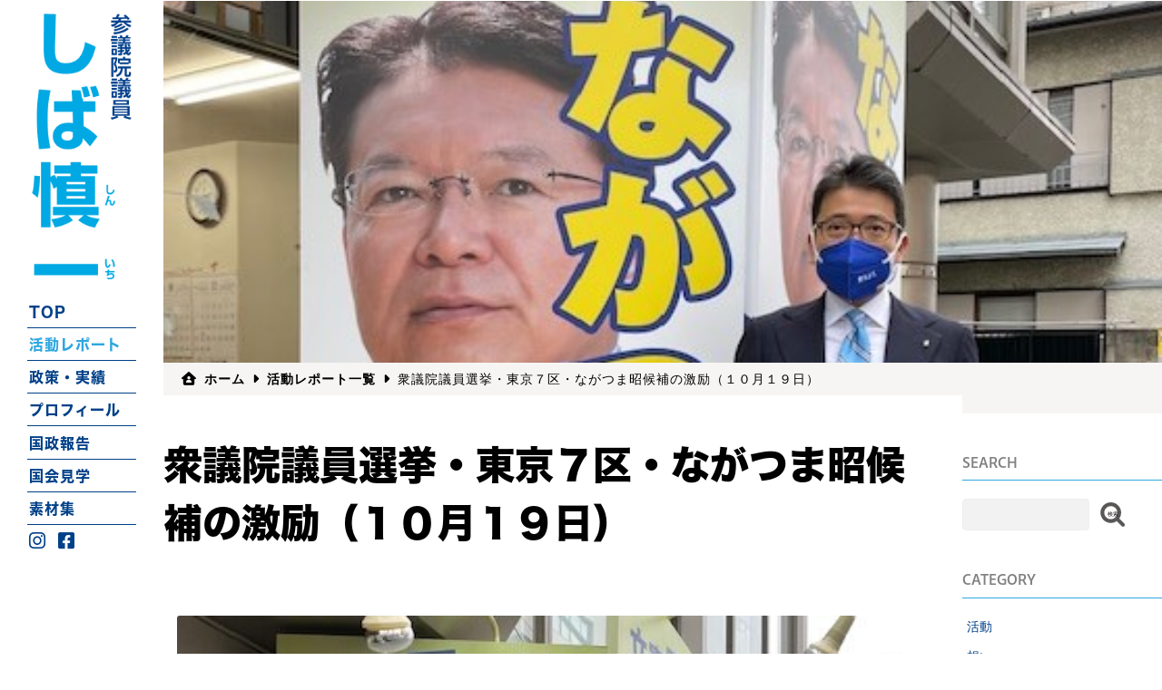

--- FILE ---
content_type: text/html; charset=UTF-8
request_url: https://shiba-s.jp/activity/20211019-4/
body_size: 5474
content:
<!DOCTYPE HTML>
<html lang="ja" dir="ltr">
<head>
<meta charset=utf-8>
<title>活動レポート[衆議院議員選挙・東京７区・ながつま昭候補の激励（１０月１９日）] | 参議院議員 しば慎一 [しば しんいち]</title>
<meta name="keywords" content="参議院議員,しば慎一,しばしんいち,柴愼一,柴,しば,愼一,Shinichi,Shiba,立憲,立憲民主党">
<meta name="description" content="参議院議員 しば慎一（しば しんいち）の公式サイトです。政策やプロフィールをお知らせしています。">


<meta name="twitter:card" content="summary_large_image" />
<meta property="og:type" content="blog">
<meta property="og:description" content="">
<meta property="og:title" content="衆議院議員選挙・東京７区・ながつま昭候補の激励（１０月１９日）">
<meta property="og:url" content="https://shiba-s.jp/activity/20211019-4/">
<meta property="og:image" content="https://shiba-s.jp/wp/wp-content/uploads/2021/10/IMG_9121-1.jpg">
<meta property="og:site_name" content="しば慎一 [しば しんいち]">


<meta http-equiv="X-UA-Compatible" content="IE=edge" />
<meta name="viewport" content="width=device-width, maximum-scale=1.0">
<meta name="apple-mobile-web-app-title" content="参議院議員 しば慎一 [しば しんいち]">

<!-- favicon and apple-touch-icon -->
<link rel="shortcut icon" href="https://shiba-s.jp/images2023/favicon.ico">
<link rel="icon" sizes="192x192" href="https://shiba-s.jp/images2023/apple-touch-icon.png"> <!-- apple-touch-icon.pngがあり、URLが確定したら「https://www..」の正しい入力してください -->


<!-- グーテンベルグエディタのCSS 実装時にコメントをアクティブにする -->
<link rel='stylesheet' id='wp-block-library-css'  href='https://shiba-s.jp/wp/wp-includes/css/dist/block-library/style.min.css?ver=5.7.2' media='all' />

<!-- CSS and JS -->
<link href="https://shiba-s.jp/css2023/base.css" rel="stylesheet" type="text/css">
<link href="https://shiba-s.jp/css2023/common.css" rel="stylesheet" type="text/css"> 
<link href="https://shiba-s.jp/css2023/hover.css" rel="stylesheet" media="all">

<script src="https://ajax.googleapis.com/ajax/libs/jquery/3.1.1/jquery.min.js"></script>
<script src="https://shiba-s.jp/js2023/common.js"></script>

<!-- Instagram Feed（Smash Balloon Social Photo Feed）用CSS -->
<link rel="stylesheet" href="https://shiba-s.jp/wp/wp-content/plugins/instagram-feed/css/sbi-styles.css">

<!-- WebFonts -->
<script type="text/javascript" src="//typesquare.com/accessor/script/typesquare.js?MyuF~VoBEP8%3D" charset="utf-8"></script>
<link rel="stylesheet" href="https://shiba-s.jp/font-awesome6/css/all.min.css">

<!-- SPドロワーメニュー -->
<script>
$(function() {
 function toggleNav() {
  var body = document.body;
  var hamburger = document.getElementById("js-hamburger");
  var blackBg = document.getElementById("js-menu-bg");
  var clicMun = document.getElementById("clic_mul");
  // クリックしたときにクラス付与
  hamburger.addEventListener("click", function() {
   body.classList.toggle("nav-open");
   hamburger.classList.toggle("active");
  });
  // クリックしたときにクラス付与
  blackBg.addEventListener("click", function() {
   body.classList.remove("nav-open");
   hamburger.classList.remove("active");
  });
  // クリックしたときにクラス付与
  clicMun.addEventListener("click", function() {
   body.classList.remove("nav-open");
   hamburger.classList.remove("active");
  });
 }
 toggleNav();
});
</script>

<!-- Global site tag (gtag.js) - Google Analytics -->
<script async src="https://www.googletagmanager.com/gtag/js?id=G-V8S20NDLR3"></script>
<script>
  window.dataLayer = window.dataLayer || [];
  function gtag(){dataLayer.push(arguments);}
  gtag('js', new Date());

  gtag('config', 'G-V8S20NDLR3');
</script>

</head>
<body>


<!-- Facebook 埋め込み 1/2 -->
<div id="fb-root"></div>
<script async defer crossorigin="anonymous" src="https://connect.facebook.net/ja_JP/sdk.js#xfbml=1&version=v11.0" nonce="p0UnVHOj"></script>


<!-- start main -->
<main>



<!-- ドロワーメニュー START -->
<div class="menu">
 <div class="line-list" id="js-hamburger">
 <span></span>
 <span></span>
 <span></span>
	<div class="menudtxt">MENU</div>
 </div>

 <div class="menu-bg" id="js-menu-bg"></div>

 <nav class="global-nav">

	<div class="gnflameud">
	<img src="https://shiba-s.jp/images2023/menuwaku_01.png" alt="" />
	</div>
	


<div class="gnflame2">
<div class="gnflame2waku">
	
<div class="gnf2tit"><img src="https://shiba-s.jp/images2023/splogo.png" alt="" /></div>
	
<div class="gnf2box1">
	
<h5><a href="https://shiba-s.jp/">TOP</a></h5>
<h5><a href="https://shiba-s.jp/?cat=6">活動レポート</a></h5>
<h5><a href="https://shiba-s.jp/policy/">政策・実績</a></h5>
<h5><a href="https://shiba-s.jp/profile/">プロフィール</a></h5>
<h5><a href="https://shiba-s.jp/?cat=34">国政報告</a></h5>
<h5><a href="https://shiba-s.jp/tour/">国会見学</a></h5>
<h5><a href="https://shiba-s.jp/sozaishu/">素材集</a></h5>



<div class="spmenusns">
<a href="https://www.instagram.com/shinshin.s1964/?ref=badge" target="_blank"><i class="fa-brands fa-instagram"></i></a>
<a href="https://www.facebook.com/shiba.s1964/" target="_blank"><i class="fa-brands fa-square-facebook"></i></a>
</div>

</div>
<!-- end gnf2box1 -->
	

</div>
<!-- end gnflame2waku -->
</div>
<!-- end gnflame2 -->


	<div class="gnflameud">
	<img src="https://shiba-s.jp/images2023/menuwaku_03.png" alt="" />
	</div>

	</nav>
</div>
<!-- ドロワーメニュー END -->


<div class="spheader">

<div class="spheadlef">
	<a href="https://shiba-s.jp/"><img src="https://shiba-s.jp/images2023/splogo.png" alt="参議院議員 しば慎一" /></a>
</div>	

</div>
<!-- end spheader -->



<div class="mainowaku">

<div class="lefmenu">

<div class="lefmenulogo">
<img src="https://shiba-s.jp/images2023/01logo.png" alt="参議院議員 しば慎一">
</div>

<div class="lefmenu2">
<ul>
<li><a href="https://shiba-s.jp/">TOP</a></li>
<li class="mact">活動レポート</li>
<!--
<li><a href="https://shiba-s.jp/?cat=6">活動レポート</a></li>
-->
<li><a href="https://shiba-s.jp/policy/">政策・実績</a></li>
<li><a href="https://shiba-s.jp/profile/">プロフィール</a></li>
<li><a href="https://shiba-s.jp/?cat=34">国政報告</a></li>
<li><a href="https://shiba-s.jp/tour/">国会見学</a></li>
<li><a href="https://shiba-s.jp/sozaishu/">素材集</a></li>
</ul>
<div class="lefmenusns">
<a href="https://www.instagram.com/shinshin.s1964/?ref=badge" target="_blank"><i class="fa-brands fa-instagram"></i></a>
<a href="https://www.facebook.com/shiba.s1964/" target="_blank"><i class="fa-brands fa-square-facebook"></i></a>
</div>
</div>
<!-- end toptitmenu2 -->

</div>
<!-- end lefmenu -->



<div class="rigwaku">



<div class="titobox2">

<div class="titoboximg2">
<div class="scrollanime slide-left">
	<img src="https://shiba-s.jp/wp/wp-content/uploads/2021/10/IMG_9121-1.jpg" class="attachment-large size-large wp-post-image" alt="" loading="lazy" /><!--
<img src="https://shiba-s.jp/images2023/02kijiimg01.jpg" alt="">
-->
</div>
</div>

</div>



<!-- start pankuzu -->
<div class="pan">
	<ul>
	<li class="home"><a href="https://shiba-s.jp/">ホーム</a></li>
	<li><a href="https://shiba-s.jp/?cat=6">活動レポート一覧</a></li>
	<li class="pconly">衆議院議員選挙・東京７区・ながつま昭候補の激励（１０月１９日）</li>
	<li class="sponly">
	衆議院議員選挙・東京…	</ul>
	<div class="cb"></div>
</div>
<!-- end pankuzu -->



<div class="kijiwaku">



<div class="centerwaku">



<!-- 記事 start -->
<div class="kijibox1">

<div class="kijih1blk">
<h1>
 <span class="slide-in leftAnime">
 <span class="slide-in_inner leftAnimeInner">衆議院議員選挙・東京７区・ながつま昭候補の激励（１０月１９日）</span>
 </span>
</h1>
</div>


<div class="wp-block-image"><figure class="aligncenter size-full"><img src="https://shiba-s.jp/wp/wp-content/uploads/2021/10/IMG_9121-rotated.jpg" alt="" class="wp-image-607" srcset="https://shiba-s.jp/wp/wp-content/uploads/2021/10/IMG_9121-rotated.jpg 480w, https://shiba-s.jp/wp/wp-content/uploads/2021/10/IMG_9121-427x569.jpg 427w" sizes="(max-width: 480px) 100vw, 480px" /></figure></div>



<p>　１０月１９日、衆議院議員選挙に挑戦する「ながつま昭」候補の激励に行ってまいりました。お住まいの皆さまのご支援をよろしくお願いいたします。</p>

<!--
<p>本文</p>
<p>■参議院インターネット審議中継■でご覧ください。</p>
<p><a href="https://www.webtv.sangiin.go.jp/webtv/" target="_blank">https://www.webtv.sangiin.go.jp/webtv/</a></p>
<img src="https://shiba-s.jp/images2023/02kijiimg01.jpg" alt="">
-->

</div>
<!-- end kijibox -->



<div class="kijidata">

<table>
<tr>
	<th><p>CATEGORY</p></th>
	<td><p><div class="ttagc">活動</div></p></td>
</tr>
<tr>
	<th><p>ENTRY</p></th>
	<td><p>2021年10月20日</p></td>
</tr>
<tr>
	<th><p>TAG</p></th>
	<td>
	<ul>
	<li>活動報告</li><li>衆議院議員選挙</li>	</ul>
	</td>
</tr>
</table>



</div>
<!-- end kijibox -->



<!-- 記事 end -->



</div>
<!-- end centerwaku -->



<div class="rigsubmenu">
<div class="greybox"></div>

<h5>SEARCH</h5>



<div class="sidekbox">

	<div class="fkensakur">

	<form role="search" method="get" id="searchform" class="searchform" action="https://shiba-s.jp/">
				<div>
					<label class="screen-reader-text" for="s">検索:</label>
					<input type="text" value="" name="s" id="s" />
					<input type="submit" id="searchsubmit" value="検索" />
				</div>
			</form>
	</div>

</div>

<h5>CATEGORY</h5>

<div class="sidecatbox">
<ul>
<li><a href="https://shiba-s.jp/?cat=7">活動</a></li>
<li><a href="https://shiba-s.jp/?cat=8">想い</a></li>
</ul>
</div>


</div>
<!-- end rigsubmenu -->



</div>
<!-- end kijiwaku -->



<div class="overflowhdn">
<div class="scrollanime slide-right">
<div class="latestnewswaku">

<h3>LATEST NEWS</h3>
<h4>最新の活動レポート</h4>



<div class="latestnewskowaku">



			


<div class="latestnewsbox">

<div class="latestnbimg">
	<a href="https://shiba-s.jp/activity23/%e5%8f%82%e8%ad%b0%e9%99%a2%e4%ba%88%e7%ae%97%e5%a7%94%e5%93%a1%e4%bc%9a%e3%80%90nhk%e4%b8%ad%e7%b6%99%e3%81%82%e3%82%8a%e3%80%91%e3%81%a7%e8%b3%aa%e7%96%91%e3%81%ab%e7%ab%8b%e3%81%a1%e3%81%be/">
	<img src="https://shiba-s.jp/wp/wp-content/uploads/2025/12/IMG_6526-569x379.jpg" class="attachment-medium size-medium wp-post-image" alt="" loading="lazy" srcset="https://shiba-s.jp/wp/wp-content/uploads/2025/12/IMG_6526-569x379.jpg 569w, https://shiba-s.jp/wp/wp-content/uploads/2025/12/IMG_6526-1024x683.jpg 1024w, https://shiba-s.jp/wp/wp-content/uploads/2025/12/IMG_6526-768x512.jpg 768w, https://shiba-s.jp/wp/wp-content/uploads/2025/12/IMG_6526-1536x1024.jpg 1536w, https://shiba-s.jp/wp/wp-content/uploads/2025/12/IMG_6526-2048x1365.jpg 2048w" sizes="(max-width: 569px) 100vw, 569px" />	</a>
</div>

<h2><a href="https://shiba-s.jp/activity23/%e5%8f%82%e8%ad%b0%e9%99%a2%e4%ba%88%e7%ae%97%e5%a7%94%e5%93%a1%e4%bc%9a%e3%80%90nhk%e4%b8%ad%e7%b6%99%e3%81%82%e3%82%8a%e3%80%91%e3%81%a7%e8%b3%aa%e7%96%91%e3%81%ab%e7%ab%8b%e3%81%a1%e3%81%be/">参議院予算委員会【NHK中継あり】で質疑に立ちました（2025年12月12日）</a></h2>

<div class="latestnbdata">

	<div class="lstnbdata">
		<div class="lstnbcat"></div>
		<div class="lstnbdate">2025年12月15日</div>
	</div>
	
	<div class="lstnbtag">
		<div class="lstnbmark"><i class="fa-solid fa-tag"></i></div>
		<ul>
			</ul>
	</div>

</div>

</div>
<!-- end latestnewsbox -->





<div class="latestnewsbox">

<div class="latestnbimg">
	<a href="https://shiba-s.jp/activity23/%e5%8f%82%e8%ad%b0%e9%99%a2%e8%b2%a1%e6%94%bf%e9%87%91%e8%9e%8d%e5%93%a1%e4%bc%9a%e3%81%ab%e3%81%a6%e8%b3%aa%e7%96%91%e3%81%ab%e7%ab%8b%e3%81%a1%e3%81%be%e3%81%97%e3%81%9f%ef%bc%882025%e5%b9%b412/">
	<img src="https://shiba-s.jp/wp/wp-content/uploads/2025/12/IMG_6042-569x379.jpg" class="attachment-medium size-medium wp-post-image" alt="" loading="lazy" srcset="https://shiba-s.jp/wp/wp-content/uploads/2025/12/IMG_6042-569x379.jpg 569w, https://shiba-s.jp/wp/wp-content/uploads/2025/12/IMG_6042-1024x683.jpg 1024w, https://shiba-s.jp/wp/wp-content/uploads/2025/12/IMG_6042-768x512.jpg 768w, https://shiba-s.jp/wp/wp-content/uploads/2025/12/IMG_6042-1536x1024.jpg 1536w, https://shiba-s.jp/wp/wp-content/uploads/2025/12/IMG_6042-2048x1365.jpg 2048w" sizes="(max-width: 569px) 100vw, 569px" />	</a>
</div>

<h2><a href="https://shiba-s.jp/activity23/%e5%8f%82%e8%ad%b0%e9%99%a2%e8%b2%a1%e6%94%bf%e9%87%91%e8%9e%8d%e5%93%a1%e4%bc%9a%e3%81%ab%e3%81%a6%e8%b3%aa%e7%96%91%e3%81%ab%e7%ab%8b%e3%81%a1%e3%81%be%e3%81%97%e3%81%9f%ef%bc%882025%e5%b9%b412/">参議院財政金融員会にて質疑に立ちました（2025年12月4日）</a></h2>

<div class="latestnbdata">

	<div class="lstnbdata">
		<div class="lstnbcat"></div>
		<div class="lstnbdate">2025年12月5日</div>
	</div>
	
	<div class="lstnbtag">
		<div class="lstnbmark"><i class="fa-solid fa-tag"></i></div>
		<ul>
			</ul>
	</div>

</div>

</div>
<!-- end latestnewsbox -->





<div class="latestnewsbox">

<div class="latestnbimg">
	<a href="https://shiba-s.jp/activity23/%e5%8f%82%e8%ad%b0%e9%99%a2%e8%b2%a1%e6%94%bf%e9%87%91%e8%9e%8d%e5%a7%94%e5%93%a1%e4%bc%9a%e3%81%8c%e9%96%8b%e3%81%8b%e3%82%8c%e3%80%81%e5%85%88%e3%81%ab%e8%81%b4%e5%8f%96%e3%81%97%e3%81%9f%e5%a4%a7/">
	<img src="https://shiba-s.jp/wp/wp-content/uploads/2025/11/583195644_18511231780069003_3924434357950438099_n-569x569.jpg" class="attachment-medium size-medium wp-post-image" alt="" loading="lazy" srcset="https://shiba-s.jp/wp/wp-content/uploads/2025/11/583195644_18511231780069003_3924434357950438099_n-569x569.jpg 569w, https://shiba-s.jp/wp/wp-content/uploads/2025/11/583195644_18511231780069003_3924434357950438099_n-1024x1024.jpg 1024w, https://shiba-s.jp/wp/wp-content/uploads/2025/11/583195644_18511231780069003_3924434357950438099_n-150x150.jpg 150w, https://shiba-s.jp/wp/wp-content/uploads/2025/11/583195644_18511231780069003_3924434357950438099_n-768x768.jpg 768w, https://shiba-s.jp/wp/wp-content/uploads/2025/11/583195644_18511231780069003_3924434357950438099_n.jpg 1440w" sizes="(max-width: 569px) 100vw, 569px" />	</a>
</div>

<h2><a href="https://shiba-s.jp/activity23/%e5%8f%82%e8%ad%b0%e9%99%a2%e8%b2%a1%e6%94%bf%e9%87%91%e8%9e%8d%e5%a7%94%e5%93%a1%e4%bc%9a%e3%81%8c%e9%96%8b%e3%81%8b%e3%82%8c%e3%80%81%e5%85%88%e3%81%ab%e8%81%b4%e5%8f%96%e3%81%97%e3%81%9f%e5%a4%a7/">参議院財政金融委員会が開かれ、先に聴取した大臣所信に対する質疑を行いました（2025年11月20日）</a></h2>

<div class="latestnbdata">

	<div class="lstnbdata">
		<div class="lstnbcat"></div>
		<div class="lstnbdate">2025年11月21日</div>
	</div>
	
	<div class="lstnbtag">
		<div class="lstnbmark"><i class="fa-solid fa-tag"></i></div>
		<ul>
			</ul>
	</div>

</div>

</div>
<!-- end latestnewsbox -->





<!--
<div class="latestnewsbox">

<div class="latestnbimg">
<a href="https://shiba-s.jp/"><img src="https://shiba-s.jp/images2023/kiijrelateimg02.jpg" alt=""></a>
</div>

<h2><a href="https://shiba-s.jp/">初登院（８月３日）</a></h2>

<div class="latestnbdata">

	<div class="lstnbdata">
		<div class="lstnbcat">活動</div>
		<div class="lstnbdate">2022年8月3日</div>
	</div>
	
	<div class="lstnbtag">
		<div class="lstnbmark"><i class="fa-solid fa-tag"></i></div>
		<ul>
		<li>国会報告</li>
		</ul>
	</div>

</div>

</div>
 end latestnewsbox -->



</div>
<!-- end latestnewskowaku -->



<div class="latestnewslbtn">
	<a href="https://shiba-s.jp/?cat=6" class="shiny3">もっとみる</a>
</div>


</div>
<!-- end latestnewswaku -->
</div>
</div>



</div>
<!-- end rigwaku -->




</div>
<!-- end mainowaku -->






</main>
<!-- end main -->



<!-- start footer -->
<footer>



<div class="footowaku">


<div class="footkwaku">

<div class="footlogo">
<img src="https://shiba-s.jp/images2023/footlogo.png" alt="参議院議員 しば慎一 official website">
</div>

<div class="footadr">
<p>柴愼一 国会事務所</p>
<p>〒100-8962</p>
<p>東京都千代田区永田町2-1-1　参議院議員会館1009号室</p>
<p>TEL：03-6550-1009　FAX：03-6551-1009</p>
<ul>
<li><a href="https://shiba-s.jp/privacy_policy/">プライバシーポリシ−</a></li>
<li><a href="https://shiba-s.jp/link/">リンク</a></li>
</ul>

</p>


</div>

<div class="footlink">
	<div class="footlinkbtn">
	<a href="https://cdp-japan.jp/" target="_blank" class="han"><img src="https://shiba-s.jp/images2023/footlink01.jpg" alt="立憲民主党"></a>
	<a href="https://ozawa-masahito.jp/" target="_blank" class="han"><img src="https://shiba-s.jp/images2023/footlink02.jpg" alt="参議院議員 小沢まさひと"></a>
	</div>

	<div class="footsllseal">


<span id="ss_img_wrapper_2021gmogs_130-66_ja">
<a href="https://jp.globalsign.com/" target="_blank" rel="nofollow"><img alt="SSL　GMOグローバルサインのサイトシール" border="0" id="ss_img" src="//seal.globalsign.com/SiteSeal/images/gs_noscript_130-66_ja.gif"></a>
</span>
<script type="text/javascript" src="//seal.globalsign.com/SiteSeal/2021gmogs_130-66_ja.js" defer="defer"></script>


	</div>
</div>

</div>
<!-- end footkwaku -->

<div class="ftcredit">
<p>Copyright © 2021 Shiba Shinichi Official Website. All Rights Reserved.</p>
</div>


</div>
<!-- end footowaku -->


</footer>
<!-- end footer -->


<!-- フッターに設置 -->
<!-- JS 画像を外枠にフィットさせるJS -->
<script src="https://shiba-s.jp/js2023/ofi.min.js"></script>
<script>
  objectFitImages('img.object-fit-img');
</script>
<!-- sample
<div class="">
	<img class="object-fit-img" src="images/xxxxx.png">
</div>
-->


</body>
</html>


--- FILE ---
content_type: text/css
request_url: https://shiba-s.jp/css2023/base.css
body_size: 3185
content:
@charset "utf-8";

/* html5doctor.com Reset Stylesheet
v1.6.1
Last Updated: 2010-09-17
Author: Richard Clark - http://richclarkdesign.com 
Twitter: @rich_clark
*/

html, body, div, span, object, iframe,
h1, h2, h3, h4, h5, h6, p, blockquote, pre,
abbr, address, cite, code,
del, dfn, em, img, ins, kbd, q, samp,
small, strong, sub, sup, var,
b, i,
dl, dt, dd, ol, ul, li,
fieldset, form, label, legend,
table, caption, tbody, tfoot, thead, tr, th, td,
article, aside, canvas, details, figcaption, figure, 
footer, header, hgroup, menu, nav, section, summary,
time, mark, audio, video {
    margin:0;
    padding:0;
    border:0;
    outline:0;
    font-size:100%;
    vertical-align:baseline;
    background:transparent;
}

body {
    line-height:1;
}

article,aside,details,figcaption,figure,
footer,header,hgroup,menu,nav,section { 
	display:block;
}

nav ul {
    list-style:none;
}

blockquote, q {
    quotes:none;
}

blockquote:before, blockquote:after,
q:before, q:after {
    content:'';
    content:none;
}

a {
    margin:0;
    padding:0;
    font-size:100%;
    vertical-align:baseline;
    background:transparent;
}

/* change colours to suit your needs */
ins {
    background-color:#ff9;
    color:#000;
    text-decoration:none;
}

/* change colours to suit your needs */
mark {
    background-color:#ff9;
    color:#000; 
    font-style:italic;
    font-weight:bold;
}

del {
    text-decoration: line-through;
}

abbr[title], dfn[title] {
    border-bottom:1px dotted;
    cursor:help;
}

table {
    border-collapse:collapse;
    border-spacing:0;
}

/* change border colour to suit your needs */
hr {
    display:block;
    height:1px;
    border:0;   
    border-top:1px solid #cccccc;
    margin:1em 0;
    padding:0;
}

input, select {
    vertical-align:middle;
}















/* 全画面共通 標準要素 A
------------------------------------------------------------------------------------------------------------------------------------------------------------------ */
html {	overflow-y:scroll; /* Firefoxで縦スクロールバーの表示／非表示によって、左右のセンタリングが微妙にずれる問題を回避 */ }
html {
	/*横向きにした際のフォントサイズ自動調整オフ */
	-webkit-text-size-adjust: 100%;
	/* ウェブフォント用設定。また、モリサワ系には指定時に別途回転をかける */
	-webkit-font-smoothing: antialiased;
	-moz-osx-font-smoothing: grayscale;
}

body {
	font-family: -apple-system, BlinkMacSystemFont, 'Hiragino Sans', 'Hiragino Kaku Gothic ProN', 'BIZ UDPGothic', 'Yu Gothic', 'Meiryo', sans-serif;
	}

p { text-align:justify; text-justify:inter-ideograph; line-height:1.9; }

h2 { text-align:justify; text-justify:inter-ideograph; line-height:1.4; }
h3 { text-align:justify; text-justify:inter-ideograph; line-height:1.4; }
h4 { text-align:justify; text-justify:inter-ideograph; line-height:1.4; }
h5 { text-align:justify; text-justify:inter-ideograph; line-height:1.4; }

img {	}

table { width:100%; margin:0; padding:0; border-collapse:collapse; }
th { text-align:center; font-weight:bold; }
td { text-align:justify; text-justify:inter-ideograph; }

ul { margin:0; padding:0; }
li { text-align:justify; text-justify:inter-ideograph; list-style-type:none; }

div {
 -webkit-box-sizing: border-box;
    -moz-box-sizing: border-box;
      -o-box-sizing: border-box;
     -ms-box-sizing: border-box;
         box-sizing: border-box;
}
li {
 -webkit-box-sizing: border-box;
    -moz-box-sizing: border-box;
      -o-box-sizing: border-box;
     -ms-box-sizing: border-box;
         box-sizing: border-box;
}
a {
 -webkit-box-sizing: border-box;
    -moz-box-sizing: border-box;
      -o-box-sizing: border-box;
     -ms-box-sizing: border-box;
         box-sizing: border-box;
}
input {
 -webkit-box-sizing: border-box;
    -moz-box-sizing: border-box;
      -o-box-sizing: border-box;
     -ms-box-sizing: border-box;
         box-sizing: border-box;
}
footer {
 -webkit-box-sizing: border-box;
    -moz-box-sizing: border-box;
      -o-box-sizing: border-box;
     -ms-box-sizing: border-box;
         box-sizing: border-box;
}
h1,h2,h3,h4,h5,h6 {
 -webkit-box-sizing: border-box;
    -moz-box-sizing: border-box;
      -o-box-sizing: border-box;
     -ms-box-sizing: border-box;
         box-sizing: border-box;
}


/* テキストリンク
------------------------------------------------------------------------------------------------------------------------------------------------------------------ */
a:link    { color: #004088;	text-decoration:none; font-weight:bold; transition: all 0.3s ease; }
a:visited { color: #004088;	text-decoration:none; font-weight:bold; }
a:hover   { color: #2ea7e0; text-decoration:none; font-weight:bold; }
a:active  { color: #2ea7e0;	text-decoration:none; font-weight:bold; }


/* 画像リンク
------------------------------------------------------------------------------------------------------------------------------------------------------------------ */
a img { /* このセレクターは、一部のブラウザーでイメージをリンクで囲んだ場合にイメージの周囲に表示される初期設定の青いボーダーを削除します。 */
	border: none;
}


/* 半調リンク
------------------------------------------------------------------------------------------------------------------------------------------------------------------ */
a.han:hover {
 opacity:1;
 filter:alpha(opacity=100);
 -ms-filter:"alpha(opacity=100)";
 zoom:1;
}
@media screen and (min-width: 1019px) {
a.han:hover {
	opacity:0.6;
	filter:alpha(opacity=60);
	-ms-filter: "alpha( opacity=60 )";
	background:none!important;
}
}


/* 全画面共通 標準要素 B
------------------------------------------------------------------------------------------------------------------------------------------------------------------ */
.fl { float:left; }
.fr { float:right; }
.cb { clear:both; }
.cl { clear:left; }
.cr { clear:right; }
.tbold { font-weight:bold !important; }
.tcen { text-align:center !important; }
.trig { text-align:right; }
.red { color:#dd001f; }
.tsml { font-size:0.8em; }
.underline { border-bottom:1px solid #333; }
.int1 { padding-left:1em; text-indent:-1em; }



/* 標準要素 C
------------------------------------------------------------------------------------------------------------------------------------------------------------------ */


.tsml70 { font-size:0.7rem !important; }
.tsml80 { font-size:0.8rem !important; }
.tsml90 { font-size:0.9rem !important; }


.mt0 { margin-top:0px !important; }
.mt5 { margin-top:5px !important; }
.mt10 { margin-top:10px !important; }
.mt15 { margin-top:15px !important; }
.mt25 { margin-top:25px !important; }
.mt35 { margin-top:35px !important; }
.mt45 { margin-top:45px !important; }
.mt55 { margin-top:55px !important; }
.mt65 { margin-top:65px !important; }
.mt75 { margin-top:75px !important; }
.mt85 { margin-top:85px !important; }
.mt95 { margin-top:95px !important; }


.mb0 { margin-bottom:0px !important; }
.mb5 { margin-bottom:5px !important; }
.mb10 { margin-bottom:10px !important; }
.mb15 { margin-bottom:15px !important; }
.mb25 { margin-bottom:25px !important; }
.mb35 { margin-bottom:35px !important; }
.mb45 { margin-bottom:45px !important; }
.mb55 { margin-bottom:55px !important; }
.mb65 { margin-bottom:65px !important; }
.mb75 { margin-bottom:75px !important; }
.mb85 { margin-bottom:85px !important; }
.mb95 { margin-bottom:95px !important; }


.pt0 { padding-top:0px !important; }
.pt5 { padding-top:5px !important; }
.pt10 { padding-top:10px !important; }
.pt15 { padding-top:15px !important; }
.pt25 { padding-top:25px !important; }
.pt35 { padding-top:35px !important; }
.pt45 { padding-top:45px !important; }
.pt55 { padding-top:55px !important; }
.pt65 { padding-top:65px !important; }
.pt75 { padding-top:75px !important; }
.pt85 { padding-top:85px !important; }
.pt95 { padding-top:95px !important; }


.pb0 { padding-bottom:0px !important; }
.pb5 { padding-bottom:5px !important; }
.pb10 { padding-bottom:10px !important; }
.pb15 { padding-bottom:15px !important; }
.pb25 { padding-bottom:25px !important; }
.pb35 { padding-bottom:35px !important; }
.pb45 { padding-bottom:45px !important; }
.pb55 { padding-bottom:55px !important; }
.pb65 { padding-bottom:65px !important; }
.pb75 { padding-bottom:75px !important; }
.pb85 { padding-bottom:85px !important; }
.pb95 { padding-bottom:95px !important; }


/* CSSでテキストを選択できなくする
------------------------------------------------------------------------------------------------------------------------------------------------------------------ */

/*
body{
user-select:none;
-webkit-user-select:none;
-ms-user-select: none;
-moz-user-select:none;
-khtml-user-select:none;
-webkit-user-drag:none;
-khtml-user-drag:none;
} 
*/



/* SP版消去要素 index.php
------------------------------------------------------------------------------------------------------------------------------------------------------------------ */


.sphead { display:none; }

.slidehsp { display:none; }



/* スマホ版のみ表示する。PC版では削除 */
.sponly { display:none; }

/* PC版のみ表示する。スマホ版では削除 */
.pconly { display:block; }



@media screen and (max-width: 1019px) {



/* スマホ版のみ表示する。PC版では削除 */
.sponly { display:block; }

/* PC版のみ表示する。スマホ版では削除 */
.pconly { display:none; }


img { width:100%; }

.mw640 { max-width:640px; margin:0 auto; }



/* 画像リンク
------------------------------------------------------------------------------------------------------------------------------------------------------------------ */
a img { /* このセレクターは、一部のブラウザーでイメージをリンクで囲んだ場合にイメージの周囲に表示される初期設定の青いボーダーを削除します。 */
	border: none;
	transition: all 0.1s ease;
}



/* 標準要素 C
------------------------------------------------------------------------------------------------------------------------------------------------------------------ */

.tsml70 { font-size:0.7rem !important; }
.tsml80 { font-size:0.8rem !important; }
.tsml90 { font-size:0.9rem !important; }


.mt0 { margin-top:0px !important; }
.mt5 { margin-top:0.3em !important; }
.mt10 { margin-top:0.6em !important; }
.mt15 { margin-top:1em !important; }
.mt25 { margin-top:1.3em !important; }
.mt35 { margin-top:1.6em !important; }
.mt45 { margin-top:2em !important; }
.mt55 { margin-top:2.5em !important; }
.mt65 { margin-top:2.8em !important; }
.mt75 { margin-top:3.3em !important; }
.mt85 { margin-top:3.6em !important; }
.mt95 { margin-top:4em !important; }


.mb0 { margin-bottom:0px !important; }
.mb5 { margin-bottom:0.3em !important; }
.mb10 { margin-bottom:0.6em !important; }
.mb15 { margin-bottom:1em !important; }
.mb25 { margin-bottom:1.3em !important; }
.mb35 { margin-bottom:1.6em !important; }
.mb45 { margin-bottom:2em !important; }
.mb55 { margin-bottom:2.5em !important; }
.mb65 { margin-bottom:2.8em !important; }
.mb75 { margin-bottom:3em !important; }
.mb85 { margin-bottom:3.5em !important; }
.mb95 { margin-bottom:4em !important; }


.pt0 { padding-top:0px !important; }
.pt5 { padding-top:0.3em !important; }
.pt10 { padding-top:0.6em !important; }
.pt15 { padding-top:1em !important; }
.pt25 { padding-top:1.3em !important; }
.pt35 { padding-top:1.6em !important; }
.pt45 { padding-top:2em !important; }
.pt55 { padding-top:2.5em !important; }
.pt65 { padding-top:2.8em !important; }
.pt75 { padding-top:3.3em !important; }
.pt85 { padding-top:3.6em !important; }
.pt95 { padding-top:4em !important; }


.pb0 { padding-bottom:0px !important; }
.pb5 { padding-bottom:0.3em !important; }
.pb10 { padding-bottom:0.6em !important; }
.pb15 { padding-bottom:1em !important; }
.pb25 { padding-bottom:1.3em !important; }
.pb35 { padding-bottom:1.6em !important; }
.pb45 { padding-bottom:2em !important; }
.pb55 { padding-bottom:2.5em !important; }
.pb65 { padding-bottom:2.8em !important; }
.pb75 { padding-bottom:3em !important; }
.pb85 { padding-bottom:3.5em !important; }
.pb95 { padding-bottom:4em !important; }




}











/*HTML 5 サポート - 新しい HTML 5 タグを display:block に設定します。これにより、ブラウザーでタグが適切にレンダリングされます。 */
header, section, footer, aside, nav, article, figure, main {
	display: block;
}



--- FILE ---
content_type: text/css
request_url: https://shiba-s.jp/css2023/common.css
body_size: 30753
content:
@charset "utf-8";



/* WPスタイル
------------------------------------------------------------------------------------------------------------------------------------------------------------------ */

.aligncenter { text-align:center !important; margin:0 auto !important; }
.alignright { text-align:right !important; }
.wp-block-image { margin:1em 0 1em 0 !important; }
.wp-block-image img { padding-bottom:5px !important; }

figcaption { font-size:0.85rem !important; color:#666 !important; }

.wp-block-video { text-align:center !important; max-width:569px !important; margin:0 auto !important; }
.wp-block-video video { max-width:100% !important; padding-bottom:5px !important; }



/* フェードインの指定
------------------------------------------------------------------------------------------------------------------------------------------------------------------ */

.scrollanime { opacity: 0; text-align:center; } /* 一瞬表示されるのを防ぐ */
.fadeInDown {
 animation-name: fadeInDown;
 animation-duration:1s;
 animation-fill-mode: forwards;
}
@keyframes fadeInDown {
 0% {
  opacity: 0;         
 }
 100% {
 opacity: 1;
 transform: translate(0);
 }
}

.fadeInDown1s {
 animation-name:.fadeInDown1s;
 animation-duration:1s;
 animation-fill-mode: forwards;
	animation-delay:1s;
}
@keyframes.fadeInDown1s {
 0% {
  opacity: 0;         
 }
 100% {
 opacity: 1;
 transform: translate(0);
 }
}

/* 上下の動きを指定 */
.updown { transform: translateY(-30px); }
.downup { transform: translateY(30px); }

/* 左右の動きを指定 */
.sect02 { overflow: hidden; } /*横スクロールバーを隠す*/
.slide-right {transform: translateX(90px); }
.slide-left {transform: translateX(-90px); }



.overflowhdn { overflow:hidden; }



/* 画像リサイズ自動調整 A　ofi.min.js 用設定 IE and EDGE 対応
------------------------------------------------------------------------------------------------------------------------------------------------------------------ */
img.object-fit-img { object-fit:cover; font-family:'object-fit: cover;'; overflow:hidden; }



/* 共通 標準要素 A
------------------------------------------------------------------------------------------------------------------------------------------------------------------ */


/* main */
main { width:100%; position:relative; }


/* footer */
footer { width:100%; position:relative; }





/* index.html
------------------------------------------------------------------------------------------------------------------------------------------------------------------ */

.toptitwaku { width:100%; height:724px; background-image:url(https://shiba-s.jp/images2023/01topimg.jpg); background-repeat:no-repeat; background-size:cover; background-position:center top; position:relative; }

.toptitmenu { position:absolute; top:20px; left:15px; width:320px; height:440px; }

.toptitmenu .toptitlogo { float:left; width:140px; }
.toptitmenu .toptitlogo img { width:100%; }

.toptitmenu .toptitmenu2 { float:right; width:140px; margin-top:15px; }

.toptitmenu .toptitmenu2 ul { }
.toptitmenu .toptitmenu2 li { font-family:Hiragino Kaku Gothic W7 JIS2004; transform:rotate(0.001deg); text-align:left; font-size:1.1rem; letter-spacing:1px; }

.toptitmenu .toptitmenu2 li a:link    { display:block; padding:0.6em 0.1em; color:#004088;	text-decoration:none; font-weight:normal; border-bottom:1px solid #004088; }
.toptitmenu .toptitmenu2 li a:visited { color:#004088;	text-decoration:none; font-weight:normal; border-bottom:1px solid #004088; }
.toptitmenu .toptitmenu2 li a:hover   { color:#2ea7e0; text-decoration:none; font-weight:normal; border-bottom:1px solid #004088; background-color:rgba(255,255,255,0.6); }
.toptitmenu .toptitmenu2 li a:active  { color:#2ea7e0; text-decoration:none; font-weight:normal; border-bottom:1px solid #004088; background-color:rgba(255,255,255,0.6); }

.toptitmenu .ttmenusns { }
.toptitmenu .ttmenusns a:link    { display:inline-block; padding:0.4em 0.1em; margin-right:0.3em; font-size:1.4rem; color:#004088;	text-decoration:none; font-weight:normal; }
.toptitmenu .ttmenusns a:visited { color:#004088;	text-decoration:none; font-weight:normal; }
.toptitmenu .ttmenusns a:hover   { color:#2ea7e0; text-decoration:none; font-weight:normal; }
.toptitmenu .ttmenusns a:active  { color:#2ea7e0; text-decoration:none; font-weight:normal; }

.toptitrigbtn { position:absolute; top:5px; right:15px; width:160px; height:380px; }

.toptrbimg { width:160px; margin-bottom:10px; }
.toptrbimg img { width:100%; }



.topowaku1 { width:100%; height:890px; background-image:url(https://shiba-s.jp/images2023/01bgimg01.jpg); background-repeat:no-repeat; background-size:cover; background-position:center bottom; position:relative; }


.topowaku1 h1 { width:980px; margin:0 auto; padding:2em 0 0 0; font-family:Gothic MB101 Heavy; transform:rotate(0.001deg); text-align:center; font-size:1.8rem; color:#fff; }


.topowaku1_waku { width:980px; margin:2.5em auto 0 auto;
 display:flex;
	flex-wrap:nowrap;  /* 折り返し指定：折り返しなし */
	justify-content:space-between;  /* 両端から均等に配置 */
}



.topowaku1_waku .linebox { width:1px; }
.topowaku1_waku .lineboxline { width:1px; height:250px; background-color:#fff; }

.topowaku1_waku .kijibox { width:267px; }
.topowaku1_waku .kijiboximg { width:267px; height:176px; border:1px solid #fff; overflow:hidden; line-height:0.1; }
.topowaku1_waku .kijiboximg img { width:100%; height:176px; object-fit:cover; font-family:'object-fit: cover;'; object-position:50% 50%; overflow:hidden; transition: transform .4s ease; }
.topowaku1_waku .kijiboximg:hover img { transform: scale(1.1); /* 拡大 */ }

.topowaku1_waku .kijiboxtit { margin-top:15px; }
.topowaku1_waku .kijiboxtit h5 { font-family:Hiragino Kaku Gothic W6 JIS2004; transform:rotate(0.001deg); text-align:left; font-size:1.1rem; line-height:1.5; }
.topowaku1_waku .kijiboxtit h5 a:link    { color:#fff;	text-decoration:none; font-weight:normal; }
.topowaku1_waku .kijiboxtit h5 a:visited { color:#fff;	text-decoration:none; font-weight:normal; }
.topowaku1_waku .kijiboxtit h5 a:hover   { color:#fff; text-decoration:underline; font-weight:normal; }
.topowaku1_waku .kijiboxtit h5 a:active  { color:#fff; text-decoration:underline; font-weight:normal; }

.topowaku1_waku .kijiboxhon { margin-top:15px; }
.topowaku1_waku .kijiboxhon p { font-family:Hiragino Kaku Gothic W5 JIS2004; transform:rotate(0.001deg); font-size:0.9rem; line-height:1.6; color:#fff; }
.topowaku1_waku .kijiboxhon p a:link    { color:#fff;	text-decoration:none; font-weight:normal; }
.topowaku1_waku .kijiboxhon p a:visited { color:#fff;	text-decoration:none; font-weight:normal; }
.topowaku1_waku .kijiboxhon p a:hover   { color:#fff; text-decoration:underline; font-weight:normal; }
.topowaku1_waku .kijiboxhon p a:active  { color:#fff; text-decoration:underline; font-weight:normal; }

.topowaku1_waku .kijiboxcat { margin-top:10px; text-align:left; }
.topowaku1_waku .kijiboxcat ul { text-align:left; }
.topowaku1_waku .kijiboxcat li { display:inline-block; padding:0.3em 0.5em; margin-right:0.6em; border:1px solid #fff; font-size:0.8rem; color:#fff; }



.topowaku1btn { margin-top:45px; }

.shiny {
 display: block; width:16em; margin:0 auto;
 position: relative;
 padding: 1em 2em;
 background-color: #fff;
 font-weight: bold;
 font-size: 1rem;
 color: #004088;
 text-align: center;
 text-decoration: none;
 overflow: hidden;
 transition: 300ms;
}

.shiny:hover {
 text-decoration: none;
 color: #2ea7e0;
}

.shiny:before {
 position: absolute;
 content: '';
 display: inline-block;
 top: -180px;
 left: 0;
 width: 30px;
 height: 100%;
 background-color: #1981f7;
 transition: 1000ms;
 animation: shinyshiny 4s ease-in-out infinite;
}

.shiny:after { font-size:0.8rem; position:absolute; top:19px; right:8px; font-weight:normal; color:#004088;
font-family: 'Font Awesome 6 Free';
content: '\f054';
font-weight:900; /* font-weight: 900 (Solid), 400 (Regular or Brands), 300 (Light) */
}

@-webkit-keyframes shinyshiny {
 0% { -webkit-transform: scale(0) rotate(45deg); opacity: 0; }
 80% { -webkit-transform: scale(0) rotate(45deg); opacity: 0.5; }
 81% { -webkit-transform: scale(4) rotate(45deg); opacity: 1; }
 100% { -webkit-transform: scale(50) rotate(45deg); opacity: 0; }
}



.shiny2 {
 display: block; width:16em; margin:0 auto;
 position: relative;
 padding: 1em 2em;
 background-color: #fff;
 font-weight: bold;
 font-size: 1rem;
 color: #004088;
 text-align: center;
 text-decoration: none;
 overflow: hidden;
 transition: 300ms;
}

.shiny2:hover {
 text-decoration: none;
 color: #2ea7e0;
}

.shiny2:before {
 position: absolute;
 content: '';
 display: inline-block;
 top: -180px;
 left: 0;
 width: 30px;
 height: 100%;
 background-color: #8b8b8b;
 transition: 1000ms;
 animation: shinyshiny 4s ease-in-out infinite;
}

.shiny2:after { font-size:0.8rem; position:absolute; top:19px; right:8px; font-weight:normal; color:#004088;
font-family: 'Font Awesome 6 Free';
content: '\f054';
font-weight:900; /* font-weight: 900 (Solid), 400 (Regular or Brands), 300 (Light) */
}



.shiny3 {
 display: block; width:16em; margin:0 auto;
 position: relative;
 padding: 1em 2em;
 background-color: #004088;
 font-weight: bold;
 font-size: 1rem;
 color:#fff !important;
 text-align: center;
 text-decoration: none;
 overflow: hidden;
 transition: 300ms;
}

.shiny3:hover {
 text-decoration: none;
 color: #fff;
	background-color:#2ea7e0;
}

.shiny3:before {
 position: absolute;
 content: '';
 display: inline-block;
 top: -180px;
 left: 0;
 width: 30px;
 height: 100%;
 background-color: #fff;
 transition: 1000ms;
 animation: shinyshiny 4s ease-in-out infinite;
}

.shiny3:after { font-size:0.8rem; position:absolute; top:19px; right:8px; font-weight:normal;
font-family: 'Font Awesome 6 Free';
content: '\f054';
font-weight:900; /* font-weight: 900 (Solid), 400 (Regular or Brands), 300 (Light) */
}




/* SNSフィード */

.topsnsfeedwaku { width:960px; margin:45px auto 0 auto; }


.insta_waku {	float:left; width:450px; padding:0; }

.insta_waku .fsnsinst { padding:15px 15px 12px 15px; background-color:#fff; }
.insta_waku .fsnsinst .instlog { float:left; width:144px; }
.insta_waku .fsnsinst .instbtn { float:right; width:130px; margin-top:5px; }
.insta_waku .fsnsinst .instbox { background-color:#fff; margin-top:1.2em; }
.insta_waku .fsnsinst .instbox2 { background-color:#fff; margin-top:0; }

.insta_waku h2 { width:80%; margin:0 auto; position:relative; }
.insta_waku h2 a:link    { display:block; padding:1em; text-align:center; font-size:1rem; color:#004088;	text-decoration:none; font-weight:bold; background-color:#fff; border:1px solid #bbb; }
.insta_waku h2 a:visited { color:#004088;	text-decoration:none; font-weight:bold; background-color:#fff; border:1px solid #bbb; }
.insta_waku h2 a:hover   { color:#2ea7e0;	text-decoration:none; font-weight:bold; background-color:#f2f2f2; border:1px solid #bbb; }
.insta_waku h2 a:active  { color:#2ea7e0;	text-decoration:none; font-weight:bold; background-color:#f2f2f2; border:1px solid #bbb; }
 
.insta_waku h2 a:before { font-size:1.3rem; position:absolute; top:13px; left:12px; font-weight:normal;
font-family: 'Font Awesome 6 Brands'; /* Font Awesome 6 Free (記号), Font Awesome 6 Brands (ブランド) */
content: '\f16d';
font-weight:400; /* font-weight: 900 (Solid), 400 (Regular or Brands), 300 (Light) */
}

.insta_waku h2 a:after { font-size:0.8rem; position:absolute; top:17px; right:8px; font-weight:normal;
font-family: 'Font Awesome 6 Free';
content: '\f054';
font-weight:900; /* font-weight: 900 (Solid), 400 (Regular or Brands), 300 (Light) */
}



.fbcon_waku {	float:right; width:450px; padding:0; }

.fbcon_waku .fb-container {	padding:25px; background-color:#fff; height:456px; }

.fbcon_waku h2 { width:80%; margin:2px auto 0 auto; position:relative; }
.fbcon_waku h2 a:link    { display:block; padding:1em; text-align:center; font-size:1rem; color:#004088;	text-decoration:none; font-weight:bold; background-color:#fff; border:1px solid #bbb; }
.fbcon_waku h2 a:visited { color:#004088;	text-decoration:none; font-weight:bold; background-color:#fff; border:1px solid #bbb; }
.fbcon_waku h2 a:hover   { color:#2ea7e0;	text-decoration:none; font-weight:bold; background-color:#f2f2f2; border:1px solid #bbb; }
.fbcon_waku h2 a:active  { color:#2ea7e0;	text-decoration:none; font-weight:bold; background-color:#f2f2f2; border:1px solid #bbb; }
 
.fbcon_waku h2 a:before { font-size:1.3rem; position:absolute; top:13px; left:12px; font-weight:normal;
font-family: 'Font Awesome 6 Brands'; /* Font Awesome 6 Free (記号), Font Awesome 6 Brands (ブランド) */
content: '\f082';
font-weight:400; /* font-weight: 900 (Solid), 400 (Regular or Brands), 300 (Light) */
}

.fbcon_waku h2 a:after { font-size:0.8rem; position:absolute; top:17px; right:8px; font-weight:normal;
font-family: 'Font Awesome 6 Free';
content: '\f054';
font-weight:900; /* font-weight: 900 (Solid), 400 (Regular or Brands), 300 (Light) */
}



.topowaku2 { width:100%; min-height:400px; background-color:#f2f4f0; margin-top:65px; position:relative; }

.tpowk2img1 { position:absolute; bottom:0px; left:0px; width:300px; height:300px; }
.tpowk2img1 img { width:100%; }

.tpowk2img2 { position:absolute; top:0px; right:0px; width:300px; height:300px; }
.tpowk2img2 img { width:100%; }

.tpowk2honbun { width:980px; margin:0 auto; padding:35px 0; text-align:center; }
.tpowk2honbunimg { width:161px; margin:0 auto; }
.tpowk2honbunimg img { width:100%; }



.footowaku { width:980px; margin:2.5em auto 0 auto; border-top:4px solid #ddd; }

.footkwaku { margin:25px 0 5px 0;
	display:flex;
	flex-wrap:nowrap;  /* 折り返し指定：折り返しなし */
	justify-content:space-between;  /* 両端から均等に配置 */
}

.footlogo { width:160px; }
.footlogo img { width:100%; }

.footadr { width:480px; }
.footadr p { font-size:0.9rem; line-height:1.7; }

.footadr ul { margin-top:15px; }
.footadr li { font-size:0.8rem; }
.footadr li a:link    { float:left; display:inline-block; padding:0.2em; margin-right:0.7em; color:#000;	text-decoration:none; font-weight:normal; }
.footadr li a:visited { color:#000;	text-decoration:none; font-weight:normal; }
.footadr li a:hover   { color:#2ea7e0; text-decoration:none; font-weight:normal; }
.footadr li a:active  { color:#2ea7e0; text-decoration:none; font-weight:normal; }

.footadr li a:before { position:relative; padding-right:4px;
font-family: 'Font Awesome 6 Free';
content: '\f0da';
font-weight:900; /* font-weight: 900 (Solid), 400 (Regular or Brands), 300 (Light) */
}

.footlink { width:214px; text-align:center; }
.footlinkbtn { width:214px; line-height:0.1; }
.footlinkbtn img { width:100%; margin-bottom:20px; border:1px solid #999; }

.footsllseal { margin:20px auto 0 auto; padding:5px; width:142px; height:78px; text-align:center; }
.footsllseal p { text-align:center; font-size:0.7rem; padding-top:20px; color:#666; }

.ftcredit { margin:0 0 10px 0; }
.ftcredit p { text-align:center; font-size:0.85rem; font-family: "Sharoa Pro Regular"; }





/* activity.html
------------------------------------------------------------------------------------------------------------------------------------------------------------------ */

.mainowaku {
	display:flex;
	flex-wrap:nowrap;  /* 折り返し指定：折り返しなし */
 }

.lefmenu { width:180px; min-height:400px; }

.lefmenulogo { width:110px; margin:15px auto 0px auto; }
.lefmenulogo img { width:100%; }

.lefmenu .lefmenu2 { width:120px; margin:15px auto 0 auto; }

.lefmenu .lefmenu2 ul { }
.lefmenu .lefmenu2 li { font-family:Hiragino Kaku Gothic W7 JIS2004; transform:rotate(0.001deg); text-align:left; font-size:1rem; letter-spacing:1px; }

.lefmenu .lefmenu2 li a:link    { display:block; padding:0.6em 0.1em; color:#004088;	text-decoration:none; font-weight:normal; border-bottom:1px solid #004088; }
.lefmenu .lefmenu2 li a:visited { color:#004088;	text-decoration:none; font-weight:normal; border-bottom:1px solid #004088; }
.lefmenu .lefmenu2 li a:hover   { color:#2ea7e0; text-decoration:none; font-weight:normal; border-bottom:1px solid #004088; background-color:rgba(230,230,230,0.6); }
.lefmenu .lefmenu2 li a:active  { color:#2ea7e0; text-decoration:none; font-weight:normal; border-bottom:1px solid #004088; background-color:rgba(230,230,230,0.6); }

.lefmenu .lefmenu2 li.mact { display:block; padding:0.6em 0.1em; color:#2ea7e0;	text-decoration:none; font-weight:normal; border-bottom:1px solid #004088; cursor:default; }

.lefmenu .lefmenusns { }
.lefmenu .lefmenusns a:link    { display:inline-block; padding:0.4em 0.1em; margin-right:0.3em; font-size:1.3rem; color:#004088;	text-decoration:none; font-weight:normal; }
.lefmenu .lefmenusns a:visited { color:#004088;	text-decoration:none; font-weight:normal; }
.lefmenu .lefmenusns a:hover   { color:#2ea7e0; text-decoration:none; font-weight:normal; }
.lefmenu .lefmenusns a:active  { color:#2ea7e0; text-decoration:none; font-weight:normal; }



.rigwaku { width:calc(100% - 180px); min-height:650px; }

.titobox { width:100%; height:415px; background-color:#f6f5f3; position:relative; overflow:hidden; }

.titoboximg { width:100%; height:400px; }
.titoboximg img { width:100%; height:400px; object-fit:cover; font-family:'object-fit: cover;'; object-position:100% 0%; overflow:hidden; }  /* ofi.min.js 用設定 IE and EDGE 対応*/

.titoboximg_spcen { width:100%; height:400px; }
.titoboximg_spcen img { width:100%; height:400px; object-fit:cover; font-family:'object-fit: cover;'; object-position:100% 0%; overflow:hidden; }  /* ofi.min.js 用設定 IE and EDGE 対応*/

.titoboximg_spcencen { width:100%; height:400px; }
.titoboximg_spcencen img { width:100%; height:400px; object-fit:cover; font-family:'object-fit: cover;'; object-position:100% 0%; overflow:hidden; }  /* ofi.min.js 用設定 IE and EDGE 対応*/



.titbluebar { width:100%; height:100px; position:absolute; top:315px; background-color:rgba(67,147,211,0.8); }
.titbluebar h1 { font-family:Hiragino Kaku Gothic W8 JIS2004; transform:rotate(0.001deg); text-align:left;  font-size:2.6rem; color:#fff; padding:0.5em 0.6em; }



/* タイトルが左から右に表示されるアニメーション　※Jquery　https://coco-factory.jp/ugokuweb/move02/8-2/ */

.slide-in {
	overflow: hidden;
 display: inline-block;
}

.slide-in_inner {
	display: inline-block;

}

/* 左右のアニメーション */
.leftAnime{
 opacity: 0;/*事前に透過0にして消しておく*/
}

.slideAnimeLeftRight {
	animation-name:slideTextX100;
	animation-duration:1.5s;
	animation-fill-mode:forwards;
	animation-timing-function: ease-in-out;
 opacity: 0;
}

@keyframes slideTextX100 {
  from {
	transform: translateX(-100%); /*要素を左の枠外に移動*/
	opacity: 0;
  }

  to {
	transform: translateX(0);/*要素を元の位置に移動*/
 opacity: 1;
  }
}

.slideAnimeRightLeft {
	animation-name:slideTextX-100;
	animation-duration:1.5s;
	animation-fill-mode:forwards;
	animation-timing-function: ease-in-out;
 opacity: 0;
}

@keyframes slideTextX-100 {
  from {
	transform: translateX(100%);/*要素を右の枠外に移動*/
 opacity: 0;
  }

  to {
	transform: translateX(0);/*要素を元の位置に移動*/
 opacity: 1;
  }
}



/* Pankuzu */

main .pan { padding:8px 20px; width:100%; background-color:#f6f5f3; }

main .pan li { float:left; padding-right:8px; font-size:0.9rem; line-height:1.4; letter-spacing:1px; }
main .pan li:before {	padding-right:8px;
font-family: 'Font Awesome 6 Free';
content: '\f0da';
font-weight:900; /* font-weight: 900 (Solid), 400 (Regular or Brands), 300 (Light) */
}

main .pan li.home { float:left; padding-right:8px; font-size:0.9rem; line-height:1.4; letter-spacing:1px; }
main .pan li.home:before { padding-right:8px;
font-family: 'Font Awesome 6 Free';
content: '\e1b0';
font-weight:900; /* font-weight: 900 (Solid), 400 (Regular or Brands), 300 (Light) */
}

main .pan li a:link { color:#000; font-weight:bold; text-decoration:none; }
main .pan li a:visited { color:#000; font-weight:bold; text-decoration:none; }
main .pan li a:hover { color:#000; text-decoration:underline; }
main .pan li a:active { color:#000; text-decoration:underline; }



.kijiwaku { 
	display:flex;
	flex-wrap:nowrap;  /* 折り返し指定：折り返しなし */
}
.centerwaku { width:calc(100% - 230px); min-height:650px; margin-right:50px; }

.centerkowaku { margin-top:45px;
	display:flex;
	flex-wrap:nowrap;  /* 折り返し指定：折り返しなし */
}

.cenkwimg { width:150px; height:150px; overflow:hidden; line-height:0.1; }
.cenkwimg img { width:100%; height:150px; object-fit:cover; font-family:'object-fit: cover;'; object-position:50% 50%; overflow:hidden; transition: transform .4s ease; }
.cenkwimg:hover img { transform: scale(1.1); /* 拡大 */ }

.cenkwdbox { width:calc(100% - 190px); min-height:100px; margin-left:40px; }

.cenkwdata { padding-bottom:0.5em; border-bottom:1px solid #333; }
.cenkwdata .cenkwcat { display:inline-block; padding:0.4em 1.5em; margin-right:0.7em; background-color:#eee; font-weight:bold; font-size:0.9rem; }
.cenkwdata .cenkwdate { display:inline-block; padding:0.4em 0; background-color:#fff; font-weight:bold; font-size:0.9rem;}

.cenkwtag { padding:0.5em 0; border-bottom:1px solid #333; }

.cenkwtagmark { display:inline-block; padding:0.2em 0; margin-right:0.4em; font-size:1rem; color:#2ea7e0; }

.cenkwtag ul { display:inline-block; }
.cenkwtag li { display:inline-block; padding:0.2em 0; margin-right:0.4em; font-size:0.8rem; color:#000; }


.cenkwdbox h2 { font-family:Hiragino Kaku Gothic W8 JIS2004; transform:rotate(0.001deg); margin:0.3em 0 0.2em 0; text-align:left; font-size:2rem; line-height:1.5; font-weight:normal; }
.cenkwdbox h2 a:link    { color:#000;	text-decoration:none; font-weight:normal; }
.cenkwdbox h2 a:visited { color:#000;	text-decoration:none; font-weight:normal; }
.cenkwdbox h2 a:hover   { color:#2ea7e0; text-decoration:none; font-weight:normal; }
.cenkwdbox h2 a:active  { color:#2ea7e0; text-decoration:none; font-weight:normal; }

.cenkwdbox p { font-size:1rem; line-height:1.7; }
.cenkwdbox p a:link    { color:#004088;	text-decoration:none; font-weight:normal; }
.cenkwdbox p a:visited { color:#004088;	text-decoration:none; font-weight:normal; }
.cenkwdbox p a:hover   { color:#2ea7e0; text-decoration:underline; font-weight:normal; }
.cenkwdbox p a:active  { color:#2ea7e0; text-decoration:underline; font-weight:normal; }



/* ページ送り */

.navigation { width:100%; margin:85px 0; }
/*wp-pagenavi */
.wp-pagenavi { margin:35px 0px 85px 0px;
clear: both;
text-align:center;
}
.wp-pagenavi a, .wp-pagenavi span {
color: #333;
background-color:#fff;
border:2px solid #ddd;
padding:10px 14px;
margin: 0 4px;
font-size:1rem;
white-space: nowrap;
-moz-border-radius: 1px;
-webkit-border-radius: 1px;
border-radius: 1px;
text-align: center;
text-decoration:none;
}
.wp-pagenavi a:hover{
color:#fff; 
background-color:#2ea7e0;
}
.wp-pagenavi span.current{
color: #fff;
background-color:#284b85;
border-color: #ddd;
font-weight: bold;
}



.rigsubmenu { width:230px; min-height:400px; }

.greybox { width:100%; height:20px; background-color:#f6f5f3; }

.rigsubmenu h5 { margin-top:45px; padding-bottom:0.4em; border-bottom:1px solid #2ea7e0; font-family: "Sharoa Pro DemiBold"; color:#808080; }



.sidekbox { margin:20px 20px 0 0; }



.sidekbox input[type="submit"] {
    -webkit-appearance: none;
    -moz-appearance: none;
    appearance: none;
    padding: 0;
    border: none;
    outline: none;
    background: transparent;
}

.sidekbox input[type="submit"] { color:#000; font-size:1%; cursor:pointer; margin-left:8px;
    border: 0px;
    width:27px;
    height:27px;
				background-size: cover;
    background: url(https://shiba-s.jp/images2023/footsearchbtns.png) left top no-repeat;
}

.sidekbox input {	font-family: -apple-system, BlinkMacSystemFont, 'Noto Sans JP', 'Hiragino Sans', 'Hiragino Kaku Gothic ProN', 'BIZ UDPGothic', 'Yu Gothic', 'Meiryo', sans-serif; }

.sidekbox input[type="text"] { border:1px solid #eee; font-size:0.9rem; background-color:#f2f2f2; padding:6px; line-height:1.5; border-radius: 4px; width:70%;
 -webkit-box-sizing: border-box;
    -moz-box-sizing: border-box;
      -o-box-sizing: border-box;
     -ms-box-sizing: border-box;
         box-sizing: border-box;
}

.sidekbox input[type="text"]:focus { border:1px solid #ddd; background-color:#e6e6e6; }



.sidecatbox { margin:15px 20px 0 0; }
.sidecatbox ul { }
.sidecatbox li { }
.sidecatbox li a:link    { display:block; padding:0.3em; text-align:left; font-size:0.9rem; line-height:1.7; color:#004088;	text-decoration:none; font-weight:normal; background-color:#fff; }
.sidecatbox li a:visited { color:#004088;	text-decoration:none; font-weight:normal; background-color:#fff; }
.sidecatbox li a:hover   { color:#2ea7e0; text-decoration:none; font-weight:normal; background-color:#f2f2f2; }
.sidecatbox li a:active  { color:#2ea7e0; text-decoration:none; font-weight:normal; background-color:#f2f2f2; }





/* activity_kiji.html
------------------------------------------------------------------------------------------------------------------------------------------------------------------ */

.titobox2 { width:100%; height:400px; background-color:#f6f5f3; position:relative; overflow:hidden; }

.titoboximg2 { width:100%; height:400px; }
/*
.titoboximg2 img { width:100%; height:400px; object-fit:cover; font-family:'object-fit: cover;'; object-position:50% 50%; overflow:hidden; }   ofi.min.js 用設定 IE and EDGE 対応
*/
.titoboximg2 img { width:100%; height:400px; object-fit:cover; font-family:'object-fit: cover;'; object-position:50% 10%; overflow:hidden; }  /* ofi.min.js 用設定 IE and EDGE 対応*/



/* kijibox1 スタイル */

.kijibox1 { width:100%; margin:45px auto 0 auto; }

.kijih1blk { overflow:hidden; width:100%; }

.kijibox1 h1 { font-family:Hiragino Kaku Gothic W8 JIS2004; transform:rotate(0.001deg); text-align:left; font-size:2.7rem; line-height:1.5; margin:0 0 0.5em 0; }


.kijibox1 h2 { font-size:1.8rem; line-height:1.6; font-weight:bold; margin:1.2em 0 0.8em 0; background:linear-gradient(transparent 60%, #aaa 0%); display:inline-block; }
.kijibox1 h3 { font-size:1.35rem; line-height:1.7; font-weight:bold; margin:1em 0 0.5em 0; padding-bottom:0.5em; border-bottom:4px solid #eee; }
.kijibox1 h4 { font-size:1.2rem; line-height:1.8; font-weight:bold; margin:1em 0 0.5em 0; padding-bottom:0.5em; border-bottom:1px solid #ddd; }
.kijibox1 h5 { font-size:1.1rem; line-height:1.8; font-weight:bold; margin:1em 0 0.5em 0; }
.kijibox1 h6 { font-size:1rem; line-height:1.8; font-weight:bold; }
.kijibox1 p { font-size:1rem; line-height:1.7; }

.kijibox1 hr { margin:1.5em 0 !important; width:100% !important;
 height: 0 !important;
 margin: 0 !important;
 padding: 0 !important;
 border: 0 !important;
	border-top: 2px solid #ccc !important;
 }

.kijibox1 hr.wp-block-separator { margin:1.5em 0 !important; }



/*
.kijibox1 img { width:auto !important; max-width:800px !important; height:auto !important; margin:1em auto 1em auto !important; text-align:center !important; border-radius:10px !important; overflow:hidden !important; }
*/
.kijibox1 img { width:100% !important; max-width:800px !important; height:auto !important; margin:1em auto 1em auto !important; border-radius:3px !important; overflow:hidden !important; }


.kijibox1 .aligncenter { display:block; width:auto; margin:0 auto; }
.kijibox1 img.aligncenter { margin:1em auto 1em auto !important; }

.kijibox1 .wp-block-image { margin:1em auto 1em auto !important; text-align:center !important; }
.kijibox1 .wp-block-image figcaption { display:block !important; width:100% !important; margin-top:10px !important; text-align:center !important; font-size:1rem !important; line-height:1.5 !important; }


/*
.kijibox1 .wp-block-image img { width:auto !important; max-width:800px !important; height:auto !important; }
*/
.kijibox1 .wp-block-image img { width:100% !important; height:auto !important; }


.kijibox1 .wp-block-image .wp-caption-text { width:100% !important; text-align:center !important; }


.kijibox1 .wp-caption { width:100% !important; max-width:800px !important; margin:1em auto 1em auto !important; text-align:center !important; }
.kijibox1 .wp-caption figcaption { display:block !important; width:100% !important; margin-top:10px !important; text-align:center !important; font-size:1rem !important; line-height:1.5 !important; }

/*
.kijibox1 .wp-caption img { width:auto !important; max-width:800px !important; height:auto !important; margin:0em auto 0em auto !important; }
*/
.kijibox1 .wp-caption img { width:100% !important; max-width:800px !important; height:auto !important; margin:0em auto 0em auto !important; }


.kijibox1 .wp-caption .wp-caption-text { width:100% !important; text-align:center !important; }


.kijibox1 table { width:100%; }
.kijibox1 th  { padding:0.6em; border:1px solid #999; vertical-align:top; background-color:#ddd; font-weight:bold; font-size:1rem; line-height:1.7; }
.kijibox1 td  { padding:0.6em; border:1px solid #999; vertical-align:top; font-size:1rem; line-height:1.7; }

.kijibox1 td img  { width:100% !important; max-width:800px !important; height:auto !important; margin:0em auto 0em auto !important; }
.kijibox1 td img.aligncenter  { margin:0em auto 0em auto !important; }
.kijibox1 td .wp-caption { margin:0 auto 0 auto !important; text-align:center !important; }
.kijibox1 td .wp-caption img  { width:auto !important; max-width:800px !important; height:auto !important; margin:0em auto 0em auto !important; }


.wp-block-embed { display:block; width:auto !important; margin:1.5em auto !important; text-align:center; }
.wp-block-embed__wrapper { display:block; width:auto !important; margin:0 auto !important; text-align:center; }

.kijibox1 li { line-height:1.7; font-size:1rem; }



.kijidata { margin-top:25px; border-top:1px solid #000; }

.kijidata table { margin-top:15px; }
.kijidata th { padding:0.2em 0; width:7em; vertical-align:top; }
.kijidata th p { font-size:0.9rem; font-family: "Sharoa Pro Bold"; color:#808080; }
.kijidata td { padding:0.2em 0; width:auto; vertical-align:top; }
.kijidata td p { font-size:0.9rem; line-height:1.7; font-weight:bold; }

.kijidata td ul { }
.kijidata td li { float:left; display:inline-block; margin-right:0.7em; font-size:0.9rem; line-height:1.7; font-weight:bold; }



.latestnewswaku { width:100%; margin-top:65px; min-height:200px; background-color:#f4f2f0; padding-bottom:55px; }

.latestnewswaku h3 { text-align:center; padding-top:45px; font-size:1.4rem; font-family: "Sharoa Pro Bold"; color:#808080; }
.latestnewswaku h4 { text-align:center; margin-top:5px; font-size:1.6rem; font-family:Hiragino Kaku Gothic W8 JIS2004; transform:rotate(0.001deg); }

.latestnewskowaku { width:810px; margin:25px auto 0 auto;
	display:flex;
	flex-wrap:nowrap;  /* 折り返し指定：折り返しなし */
	justify-content:space-between;  /* 両端から均等に配置 */
 }


.latestnewsbox { width:240px; position:relative; padding-bottom:90px; }

.latestnbimg { width:240px; height:150px; overflow:hidden; line-height:0.1; border:2px solid #fff; }
.latestnbimg img { width:100%; height:150px; object-fit:cover; font-family:'object-fit: cover;'; object-position:50% 50%; overflow:hidden; transition: transform .4s ease;  }
.latestnbimg:hover img { transform: scale(1.1); /* 拡大 */ }


.latestnewsbox h2 { font-family:Hiragino Kaku Gothic W6 JIS2004; transform:rotate(0.001deg); text-align:left; font-size:1.1rem; line-height:1.5; margin:0.5em 0 0.5em 0;  }
.latestnewsbox h2 a:link    { color:#000;	text-decoration:none; font-weight:normal; }
.latestnewsbox h2 a:visited { color:#000;	text-decoration:none; font-weight:normal; }
.latestnewsbox h2 a:hover   { color:#2ea7e0; text-decoration:none; font-weight:normal; }
.latestnewsbox h2 a:active  { color:#2ea7e0; text-decoration:none; font-weight:normal; }

.latestnbdata { position:absolute; bottom:0; left:0; width:100%; height:90px; }

.lstnbdata { padding-bottom:0.5em; border-bottom:1px solid #333; text-align:left; }
.lstnbcat { display:inline-block; padding:0.4em 1.5em; margin-right:0.2em; background-color:#fff; border:1px solid #ddd; font-weight:bold; font-size:0.9rem; }
.lstnbdate { display:inline-block; padding:0.4em 0; font-weight:bold; font-size:0.9rem; }


.lstnbtag { padding:0.5em 0.3em; border-bottom:1px solid #333; text-align:left; }
.lstnbmark { display:inline-block; padding:0.2em 0; margin-right:0.4em; font-size:1rem; color:#2ea7e0; }

.lstnbtag ul { display:inline-block; }
.lstnbtag li { display:inline-block; padding:0.2em 0; margin-right:0.4em; font-size:0.8rem; color:#000; }



.latestnewslbtn { margin-top:45px; }





/* policy.html
------------------------------------------------------------------------------------------------------------------------------------------------------------------ */

.titsankaku1 { position:absolute; bottom:10px; right:0; width:122px; }



.kasouwaku { margin:50px 0 0 0; min-height:300px; }

.seisaku1 { position:relative; }

.seisaku1img { position:absolute; top:0; left:0; width:430px; height:430px; z-index:1; }
.seisaku1img img { width:100%; }

.seisaku1msg { position:relative; padding-top:170px; width:460px; float:right; z-index:10; margin-right:50px; }
.seisaku1tit { width:429px; margin-bottom:25px; }
.seisaku1tit img { width:100%; }
.seisaku1msg p { font-size:1.1rem; font-weight:bold; line-height:1.8; }



.seisaku2 { position:relative; margin-top:55px; }

.seisaku2img { position:absolute; top:0; right:0; width:430px; height:430px; z-index:1; }
.seisaku2img img { width:100%; }

.seisaku2msg { position:relative; padding-top:160px; width:500px; z-index:10; text-align:center; }
.seisaku2tit { width:346px; margin:0 auto 25px auto; }
.seisaku2tit img { width:100%; }
.seisaku2msg p { font-size:1.1rem; font-weight:bold; line-height:1.8; }



.seisaku3 { position:relative; margin-top:55px; }

.seisaku3img { position:absolute; top:0; right:0; width:430px; height:430px; z-index:1; }
.seisaku3img img { width:100%; }

.seisaku3msg { position:relative; padding-top:20px; width:580px; z-index:10; text-align:center; }
.seisaku3tit { width:580px; margin:0 auto 25px auto; }
.seisaku3tit img { width:100%; }
.seisaku3msg p { font-size:1.1rem; font-weight:bold; line-height:1.8; width:500px; }



.seisaku4 { position:relative; margin-top:55px; margin-bottom:55px; }

.seisaku4img { position:absolute; top:0; left:0; width:430px; height:430px; z-index:1; }
.seisaku4img img { width:100%; }

.seisaku4msg { position:relative; padding-top:260px; width:460px; float:right; z-index:10; margin-right:50px; }
.seisaku4tit { width:429px; margin-bottom:25px; }
.seisaku4tit img { width:100%; }
.seisaku4msg p { font-size:1.1rem; font-weight:bold; line-height:1.8; }





/* profile.html
------------------------------------------------------------------------------------------------------------------------------------------------------------------ */

.profilebox1 { margin:140px 50px 0 auto; width:calc(100% - 150px); background-color:#f4f2f0; position:relative; padding-bottom:65px; }

.profilebox1img { width:317px; position:absolute; top:-80px; left:-110px; }
.profilebox1img img { width:100%; }

.profilebox1mds { width:125px; position:absolute; top:-60px; right:15px; }
.profilebox1mds img { width:100%; }

.profilebox1_2022 { padding-top:60px; margin-left:auto; margin-right:60px; width:426px; position:relative; }
.profilebox1_2022 img { width:100%; }

.profilebox1_2017 { padding-top:30px; margin-left:auto; margin-right:100px; width:313px; position:relative; }
.profilebox1_2017 img { width:100%; }

.profilebox1_2009 { padding-top:30px; margin-left:auto; margin-right:30px; width:313px; position:relative; }
.profilebox1_2009 img { width:100%; }

.profilebox1_2007 { padding-top:30px; margin-left:auto; margin-right:100px; width:313px; position:relative; }
.profilebox1_2007 img { width:100%; }

.profilebox1_1984 { padding-top:30px; margin-left:auto; margin-right:60px; width:257px; position:relative; }
.profilebox1_1984 img { width:100%; }

.profilebox1_1964 { padding-top:30px; margin-left:auto; margin-right:100px; width:366px; position:relative; }
.profilebox1_1964 img { width:100%; }



.profilebox2 { margin:55px 50px 0 auto; width:calc(100% - 150px); background-color:#e6ebf4; position:relative; padding:35px 50px 35px 170px; }

.profilebox2mds { width:125px; position:absolute; top:-30px; left:15px; }
.profilebox2mds img { width:100%; }

.profilebox2 h3 { font-family:Hiragino Mincho W7 JIS2004; transform:rotate(0.001deg); font-size:1.8rem; margin-bottom:0.3em; }

.profilebox2 p { font-size:1.1rem; line-height:1.8; letter-spacing:2px; }



.profilebox3 { margin:55px 50px 45px auto; width:calc(100% - 150px); background-color:#f8f6de; position:relative; padding:25px 50px 35px 170px; }

.profilebox3mds { width:125px; position:absolute; top:-30px; left:15px; }
.profilebox3mds img { width:100%; }

.profilebox3 table { }
.profilebox3 th { padding:0.5em 0.3em; border-bottom:1px solid #bbb; width:7em; }
.profilebox3 th p { font-size:1.1rem; line-height:1.6; letter-spacing:2px; font-weight:bold; }
.profilebox3 td { padding:0.5em 0.3em; border-bottom:1px solid #bbb; }
.profilebox3 td p { font-size:1.1rem; line-height:1.6; letter-spacing:2px; }





/* report.html
------------------------------------------------------------------------------------------------------------------------------------------------------------------ */

.titsankaku2 { position:absolute; bottom:13px; right:0; width:210px; }



.titbluebar2 { width:100%; height:100px; position:absolute; top:315px; background-color:rgba(116,158,253,0.8); }
.titbluebar2 h1 { font-family:Hiragino Kaku Gothic W8 JIS2004; transform:rotate(0.001deg); text-align:left;  font-size:2.6rem; color:#fff; padding:0.5em 0.6em; }



.reportowaku { margin:0 45px 55px 0; padding-bottom:1px; background-color:#f4f2f0; }

/* 右横線見出し */
.reportowaku h2 { margin:0 0 0 30px; padding:25px 0 0 0; font-size:2em; font-family:UD Shin Go Bold; transform:rotate(0.001deg); color:#2ea7e0;
 align-items: center; /* 横線を上下中央 */
 display: flex; /* 文字と横線を横並び */
}
.reportowaku h2 span { font-size:1.5rem; }
.reportowaku h2:after {
 background-color: #fff; /* 横線の色 */
 content: "";
 flex-grow: 1; /* 横幅いっぱい */
 height:10px; /* 横線の高さ */
}
.reportowaku h2:after {
  margin-left: 10px; /* 文字との余白 */
}



.repowaku { width:95%; margin:35px auto 10px auto;
 display: flex;
	flex-wrap: wrap;
 justify-content: space-around;
}

.repobox { width:43%; position:relative; margin-bottom:35px; min-height: 148px; max-width: 360px; }

.repobox_blanc { width:43%; height:1px; max-width: 360px; }

.repoboxicon { position:absolute; top:0; left:0; font-size:60px; }
.repoboxicon i { }
.repoboxicon a:link    { color:#dd1040;	text-decoration:none; font-weight:normal; }
.repoboxicon a:visited { color:#dd1040;	text-decoration:none; font-weight:normal; }
.repoboxicon a:hover   { color:#ff567e; text-decoration:none; font-weight:normal; }
.repoboxicon a:active  { color:#ff567e; text-decoration:none; font-weight:normal; }

.repoboxdata { margin-left:60px; width:100%; }
.repoboxdata h4 { font-size:1.6rem; font-family:Hiragino Kaku Gothic W7 JIS2004; transform:rotate(0.001deg); text-align:left; width:100%; }
.repoboxdata h4 span { background:linear-gradient(transparent 60%, #fff 60%); }

.repoboxdata p { font-size:0.9rem; letter-spacing:1px; margin:0 0 0 4px; }




.repoboxpct { position:absolute; top:0; left:0; font-size:100px; width: 105px; height: auto; min-height: 140px; border: 1px solid #ddd; background-color: #fff; line-height: 0.1; }
.repoboxpct img { width: 100%; }
.repoboxpct i { }
.repoboxpct a:link    { color:#dd1040;	text-decoration:none; font-weight:normal; }
.repoboxpct a:visited { color:#dd1040;	text-decoration:none; font-weight:normal; }
.repoboxpct a:hover   { color:#ff567e; text-decoration:none; font-weight:normal; }
.repoboxpct a:active  { color:#ff567e; text-decoration:none; font-weight:normal; }


.repoboxdata2 { margin-left:120px; width: calc(100% - 120px); }
.repoboxdata2 h4 { font-size:1.6rem; font-family:Hiragino Kaku Gothic W7 JIS2004; transform:rotate(0.001deg); text-align:left; width:100%; }
.repoboxdata2 h4 span { background:linear-gradient(transparent 60%, #fff 60%); }

.repoboxdata2 p { font-size:0.9rem; letter-spacing:1px; margin:0 0 0 4px; }





/* tour.html
------------------------------------------------------------------------------------------------------------------------------------------------------------------ */

.tourowaku { margin:0 45px 55px 0; padding-bottom:1px; background-color:#fff; }

.tourtit { width:100%; height:490px; background-image:url(https://shiba-s.jp/images2023/06img01.jpg); background-repeat:no-repeat; background-size:cover; background-position:center bottom; position:relative; }

.tourtith1blk { overflow:hidden; width:100%; padding-top:30px; }

.tourtith1blk h1 { display:inline-block; font-family:Hiragino Kaku Gothic W7 JIS2004; transform:rotate(0.001deg); margin:0 0 0.3em 0; padding:0.5em 1em 0.5em 0.3em; background-color:#fff; text-align:left; font-size:1.4rem; line-height:1; }

.tourmsg { width:540px; margin:55px auto; }
.tourmsg p { display:inline-block; font-family:Hiragino Kaku Gothic W7 JIS2004; transform:rotate(0.001deg); line-height:2; margin-bottom:0.5em; }



.tourlbtn { margin-top:45px; }

.shiny4 {
 display: block; width:20em; margin:0 auto;
 position: relative;
 padding: 1em 2em;
 background-color: #004088;
 font-weight: bold;
 font-size: 1rem;
 color:#fff !important;
 text-align: center;
 text-decoration: none;
 overflow: hidden;
 transition: 300ms;
}

.shiny4:hover {
 text-decoration: none;
 color: #fff;
	background-color:#2ea7e0;
}

.shiny4:before {
 position: absolute;
 content: '';
 display: inline-block;
 top: -180px;
 left: 0;
 width: 30px;
 height: 100%;
 background-color: #fff;
 transition: 1000ms;
 animation: shinyshiny 4s ease-in-out infinite;
}

.shiny4:after { font-size:0.8rem; position:absolute; top:19px; right:8px; font-weight:normal;
font-family: 'Font Awesome 6 Free';
content: '\f054';
font-weight:900; /* font-weight: 900 (Solid), 400 (Regular or Brands), 300 (Light) */
}





/* privacy_policy.html
------------------------------------------------------------------------------------------------------------------------------------------------------------------ */

.titbluebar3 { width:100%; height:100px; position:relative; background-color:#7a808f; }
.titbluebar3 h1 { font-family:Hiragino Kaku Gothic W8 JIS2004; transform:rotate(0.001deg); text-align:left;  font-size:2.6rem; color:#fff; padding:0.6em 0.6em; }



.pripolowaku { width:620px; margin:45px auto; position:relative; }


.pripolowaku h3 { font-family:Hiragino Mincho W4 JIS2004; transform:rotate(0.001deg); font-size:1.5rem; padding:1.2em 0; }
.pripolowaku p { font-size:1rem; line-height:2; letter-spacing:1px; }
.pripolowaku p.int1 { padding-left:1em; text-indent:-1em; }
.pripolowaku p.rigname { text-align:right; }





/* link.html
------------------------------------------------------------------------------------------------------------------------------------------------------------------ */

.linksowaku { margin:0 0 55px 0; width:100%; height:1200px; background-image:url(https://shiba-s.jp/images2023/09bgimg01.jpg); background-repeat:no-repeat; background-size:cover; background-position:left bottom; position:relative;  }

.linksbox { position:absolute; top:110px; right:80px; width:300px; }

.linksblk { width:300p; margin-bottom:35px; }
.linksblk img { width:100%; }
.linksblk p { text-align:center; font-size:0.9rem; margin-top:10px; }






/* kengaku_entry.html
------------------------------------------------------------------------------------------------------------------------------------------------------------------ */



/* フォーム 入力画面 
------------------------------------------------------------------------------------------------------------------------------------------------------------------ */


.cobx21 p.chui { color:#333; text-align:right; font-size:0.85rem; margin-bottom:15px; }
.cobx21 p.chui span { height:20px; right:0.5em; background-color:#2ea7e0; display:inline-block; padding:6px 0.8em 0px 0.8em; color:#fff; border-radius:4px; margin:0 5px; font-size:0.8rem; line-height:1.2; }

.cobx21 .hissu { position:absolute; top:1.3em; margin:auto; height:20px; right:0.8em; background-color:#2ea7e0; display:inline-block; padding:4px 0.8em 2px 0.8em; color:#fff; border-radius:4px; margin-left:5px; font-size:0.8rem; line-height:1.2; }


.cobx21 { width:100%; margin:25px auto 0 auto; }
.cobx21 table { width:100%; }
.cobx21 th { padding:1.1em 1.2em; text-align:left; line-height:1.5; vertical-align:top; border:1px solid #bbb; border-right:none; position:relative; font-weight:bold; background-color:#f6f5f3; background-clip:padding-box; width:30%; }
.cobx21 td { padding:1em 1.2em; text-align:left; line-height:1.5; vertical-align:top; border:1px solid #bbb; border-left:none; background-color:#fff; width:70%; }



.cobx21 .caption{	margin:5px 0px 0px 0.5em; color:#666;	}

.cobx21 .formnai{ width:100%; }


.cobx21 .formnai .hissu { position:absolute; top:0.5em; margin:auto; height:20px; right:1em; background-color:#fff; display:inline-block; padding:4px 0.8em 2px 0.8em; color:#dd001f; border:1px solid #e5e5e5; border-radius:2px; margin-left:5px; font-size:0.8rem; line-height:1.2; font-weight:bold; }

.cobx21 .formnai table{ width:100%; }

.cobx21 .formnai th{	border:none; padding:0; background-color:#fff; font-weight:normal; padding-bottom:10px; vertical-align:middle; padding-right:10px; font-weight:bold; width:25%; position:relative; }
.cobx21 .formnai td{	border:none; padding:0 5px; background-color:#fff; font-weight:normal; padding-bottom:10px; vertical-align:middle; width:75%; }

.cobx21 .formnai th.bordtm1 { border-bottom:1px solid #eee; width:35%; }
.cobx21 .formnai td.bordtm1 { border-bottom:1px solid #eee; width:65%; }

.cobx21 .formnai th.bordtm2 { border-bottom:1px solid #eee; padding-top:10px; width:35%; }
.cobx21 .formnai td.bordtm2 { border-bottom:1px solid #eee; padding-top:10px; width:65%; }



.cobx21 input { font-family: -apple-system, BlinkMacSystemFont, 'Hiragino Sans', 'Hiragino Kaku Gothic ProN', 'BIZ UDPGothic', 'Yu Gothic', 'Meiryo', sans-serif;
	 -webkit-box-sizing: border-box;
    -moz-box-sizing: border-box;
      -o-box-sizing: border-box;
     -ms-box-sizing: border-box;
         box-sizing: border-box;
}
.cobx21 textarea { font-family: -apple-system, BlinkMacSystemFont, 'Hiragino Sans', 'Hiragino Kaku Gothic ProN', 'BIZ UDPGothic', 'Yu Gothic', 'Meiryo', sans-serif;
	 -webkit-box-sizing: border-box;
    -moz-box-sizing: border-box;
      -o-box-sizing: border-box;
     -ms-box-sizing: border-box;
         box-sizing: border-box;
}

.cobx21 input[type="text"] { border:1px solid #ddd; font-size:1rem; background-color:#fff; padding:6px; line-height:1.5; border-radius:4px; width:6em; }
.cobx21 input[type="text"]:focus { background-color:#f4f4f3; }

.cobx21 input[type="date"] { border:1px solid #ddd; font-size:1rem; background-color:#fff; padding:6px; line-height:1.5; border-radius:4px; width:40%;
font-family: -apple-system, BlinkMacSystemFont, 'Hiragino Sans', 'Hiragino Kaku Gothic ProN', 'BIZ UDPGothic', 'Yu Gothic', 'Meiryo', sans-serif;
 }
.cobx21 input[type="date"]:focus { background-color:#f4f4f3; }



.cobx21 input[type="text"].itw20 { width:20%; }
.cobx21 input[type="text"].itw25 { width:25%; }
.cobx21 input[type="text"].itw40 { width:40%; }
.cobx21 input[type="text"].itw50 { width:50%; }
.cobx21 input[type="text"].itw60 { width:60%; }
.cobx21 input[type="text"].itw100 { width:100%; }


.cobx21 input[type="email"] { border:2px solid #ddd; font-size:1.1rem; background-color:#fff; padding:10px; line-height:1.5; border-radius:4px; }
.cobx21 input[type="email"]:focus { background-color:#f4f4f3; }
.cobx21 input[type="email"].itw100 { width:100%; }

.cobx21 textarea { border:2px solid #ddd; font-size:1.1rem; background-color:#fff; padding:10px; line-height:1.5; border-radius: 4px; width:100%; }
.cobx21 textarea:focus { background-color:#f4f4f3; }

.cobx21 input::-webkit-input-placeholder { color:#999; font-size:1rem; }
.cobx21 input:-moz-placeholder { color:#999; font-size:1rem; }
.cobx21 input::-moz-placeholder { color:#999; font-size:1rem; }
.cobx21 input:-ms-input-placeholder { color:#999; font-size:1rem; }

.cobx21 textarea::-webkit-input-placeholder { color:#999; font-size:1rem; }
.cobx21 textarea:-moz-placeholder { color:#999; font-size:1rem; }
.cobx21 textarea::-moz-placeholder { color:#999; font-size:1rem; }
.cobx21 textarea:-ms-input-placeholder { color:#999; font-size:1rem; }


.cobx21 input[type="submit"] { display:block; background-color:#004088; color:#fff; padding:0.7em 5.5em; margin:65px auto 0 auto; text-align:center; border:none; font-size:1.3rem; cursor:pointer; position:relative; font-family:Gothic MB101 DemiBold; transform:rotate(0.001deg); text-indent:0; box-shadow:0px 2px 5px rgba(0,0,0,0.3);
}

.cobx21 input[type="submit"]:hover {
  opacity:0.6;
}


.cobx21 select {
    -webkit-appearance: none;
    -moz-appearance: none;
    appearance: none;
 border:1px solid #ddd; font-size:1rem; background-color:#fff; padding:6px; line-height:1.5; border-radius:4px;
}





/* フォーム サンクス画面 
------------------------------------------------------------------------------------------------------------------------------------------------------------------ */

.thanks_h3 { color:#2ea7e0; font-size:1.8rem; text-align:center; line-height:1.5; font-family:UD Shin Go Medium; transform:rotate(0.001deg); margin:40px auto 45px auto; }

.thanks_read { text-align:center; padding:1.5em 2em; }
.thanks_read p { text-align:center; font-weight:bold; }



.linkbtnw50 { width:30%; margin:50px auto 50px auto; }
.linkbtntop { display:block; background-color:#2ea7e0; color:#fff; padding:0.6em 2em; text-align:center; border:none; font-size:1rem; border-radius:19px; cursor:pointer; position:relative; }

.linkbtntop a:link { color:#fff; text-decoration:none; font-weight:normal; }
.linkbtntop a:visited { color:#fff; text-decoration:none; font-weight:normal; }
.linkbtntop a:hover { color:#fff; text-decoration:none; font-weight:normal; }
.linkbtntop a:active { color:#fff; text-decoration:none; font-weight:normal; }

.linkbtntop:hover {
  opacity:0.6;
}





/* フォーム 確認画面 
------------------------------------------------------------------------------------------------------------------------------------------------------------------ */

.cobx22 input[type="button"] { width:40%; display:inline-block; background-color:#f0f0f0; color:#72b229; padding:16px 20px; box-shadow:0px 2px 0px #aaa; cursor:pointer; position:relative; margin:45px 0.5em;  text-align:center; border:none; font-size:1.4rem; border-radius:4px; font-family:Gothic MB101 DemiBold; transform:rotate(0.001deg);
}
.cobx22 input[type="button"]:hover {
	opacity:0.6;
}
.cobx22 input[type="submit"] { width:40%; display:inline-block; background-color:#72b229; color:#fff; padding:16px 20px; box-shadow:0px 2px 0px #aaa; cursor:pointer; position:relative; margin:45px 0.5em;  text-align:center; border:none; font-size:1.4rem; border-radius:4px; font-family:Gothic MB101 Bold; transform:rotate(0.001deg);
}
.cobx22 input[type="submit"]:hover {
	opacity:0.6;
}


.kakuninwaku { width:100%; }
.kakuninwaku table { width:100%; margin:45px 0 0 0; padding:0; border-collapse:collapse; }
.kakuninwaku td { padding:1.3em; text-align:left; line-height:1.5; vertical-align:middle; border-top:2px solid #ddd; border-bottom:2px solid #ddd; background-clip:padding-box; }
.kakuninwaku td.l_Cel { font-weight:bold; border-top:2px solid #ddd; border-bottom:2px solid #ddd; background-clip:padding-box; background-color:#f2fbe9; width:40%; }





/* 画面部品 */

.recapcha { text-align:center; width:auto; max-width:306px; margin:60px auto; padding:0; } 
.recapcha p { text-align:center; font-size:0.85rem; margin-bottom:0.5em; } 


.kengakuowaku { margin:0 50px 50px 0; }

.kengakutit { position:relative; }

.kengakutitimg { position:absolute; top:0; left:0; width:237px; }
.kengakutitimg img { width:100%; }

.kengakutittxt { position:relative; margin-left:260px; }
.kengakutittxt h3 { font-family:Hiragino Kaku Gothic W6 JIS2004; transform:rotate(0.001deg); font-size:1.5rem; line-height:1.7; color:#2ea7e0; }
.kengakutittxt h2 { font-family:Hiragino Kaku Gothic W7 JIS2004; transform:rotate(0.001deg); font-size:2.1rem; line-height:1.5; }

.kengakutitline { height:1px; background-color:#999; margin:6px 0; }

.kengakulead { margin-top:30px; border:1px solid #2ea7e0; padding:1.5em; position:relative; }
.kengakulead p { font-size:1rem; line-height:1.8; font-weight:bold; letter-spacing:1px; position:relative; }

.kengakuleadsankaku { position:absolute; right:0; bottom:0; width:110px; } 
.kengakuleadsankaku img { width:100%; }

.kengakuchu1 { margin-top:8px; font-size:0.9rem; }

.gonyuryokutxt { font-family:Hiragino Kaku Gothic W7 JIS2004; transform:rotate(0.001deg); font-size:1.5rem; line-height:1.7; color:#2ea7e0; letter-spacing:1px; text-align:center; margin:45px auto 0 auto; }

.gonyuryokuarw { text-align:center; width:70px; margin:10px auto 0 auto; }
.gonyuryokuarw img { width:100%; }



.kengaku_sheetbtn { margin-top:30px; }

.shiny5 {
 display: block; width:20em; margin:0 auto;
 position: relative;
 padding: 1em 2em;
 background-color: #004088;
 font-weight: bold;
 font-size: 1rem;
 color:#fff !important;
 text-align: center;
 text-decoration: none;
 overflow: hidden;
 transition: 300ms;
}

.shiny5:hover {
 text-decoration: none;
 color: #fff;
	background-color:#2ea7e0;
}

.shiny5:before {
 position: absolute;
 content: '';
 display: inline-block;
 top: -180px;
 left: 0;
 width: 30px;
 height: 100%;
 background-color: #fff;
 transition: 1000ms;
 animation: shinyshiny 4s ease-in-out infinite;
}

.shiny5:after { font-size:1.2rem; position:absolute; top:12px; right:12px; font-weight:normal;
font-family: 'Font Awesome 6 Free';
content: '\f15c';
font-weight:900; /* font-weight: 900 (Solid), 400 (Regular or Brands), 300 (Light) */
}

.kengaku_chui1 { margin-top:35px; }
.kengaku_chui1 { font-size:0.9rem; padding-left:1em; text-indent:-1em; margin-bottom:0.6em; }



.goiken_chui2 { margin-top:12px; }
.goiken_chui2 p { padding-left:1em; text-indent:-2em; color:#dd001f; font-size:0.9rem; line-height:1.6; text-align:left; margin-bottom:0.3em; }
.goiken_chui2 p:before { padding-left:1em; padding-right:4px; color:#fcc800;
font-family: 'Font Awesome 6 Free';
content: '\f071';
font-weight:900; /* font-weight: 900 (Solid), 400 (Regular or Brands), 300 (Light) */
}

.goiken_chui2 h6 { font-weight:bold; margin-bottom:0.35em; font-size:0.85rem; }





/* kengaku_thanks.html
------------------------------------------------------------------------------------------------------------------------------------------------------------------ */

.kengakuthanks { margin:0; padding:45px; }

.kengakuthanks h3 { font-family:Hiragino Kaku Gothic W7 JIS2004; transform:rotate(0.001deg); color:#2ea7e0; font-size:1.6rem; text-align:center; line-height:1.5; margin:2em auto 2em auto; }

.imgw72 { max-width:72px; margin:0 auto; }

.thankread { padding:1.5em 3em; }
.thankread p { text-align:center; font-size:1rem; line-height:1.8; }





/* sozai.html
------------------------------------------------------------------------------------------------------------------------------------------------------------------ */

.titbluebar4 { width:100%; height:100px; position:absolute; top:315px; background-color:rgba(130,205,219,0.8); }
.titbluebar4 h1 { font-family:Hiragino Kaku Gothic W8 JIS2004; transform:rotate(0.001deg); text-align:left;  font-size:2.6rem; color:#fff; padding:0.5em 0.6em; }



.sozaiblk { margin:0 50px 55px 0; }

.sozaiblk h2 { text-align:center; margin:0 auto; padding-top:5px; font-size:2.4rem; font-family:Hiragino Kaku Gothic W8 JIS2004; transform:rotate(0.001deg); }
.sozaiblk h2 span { background:linear-gradient(transparent 60%, #82cddb 60%); }

.sozaiblk h3 { text-align:center; margin:60px auto 0 auto; font-size:1.7rem; font-family:Hiragino Kaku Gothic W8 JIS2004; transform:rotate(0.001deg); }
.sozaiblk h3 span { background:linear-gradient(transparent 60%, #82cddb 60%); }


.sozailistbox { margin-top:30px; border-radius:12px; height:60px; overflow:hidden; }

.sozailistbox ul { }
.sozailistbox li { width:calc(100% / 6); height:60px; border-left:2px solid #fff; border-right:2px solid #fff; float:left; box-sizing: border-box; text-align:center; line-height:1.4; }

.sozailistbox li.bln { border-left:none; } 
.sozailistbox li.brn { border-right:none; } 

.sozailistbox li a:link    { color:#000;	text-decoration:none; font-weight:normal; background-color:#e6f5f8; 
 display:block; height:60px; padding-top:7px;
}
.sozailistbox li a:visited { color:#000;	text-decoration:none; font-weight:normal; background-color:#e6f5f8; }
.sozailistbox li a:hover   { color:#2ea7e0; text-decoration:none; font-weight:normal; background-color:#d8eff4; }
.sozailistbox li a:active  { color:#2ea7e0; text-decoration:none; font-weight:normal; background-color:#d8eff4; }

.sozailistbox li a.line1 { padding-top:17px; }



.sozailist {
	display:flex;
	flex-wrap:wrap;  /* 折り返し指定：折り返し */
	justify-content:space-between;  /* 両端から均等に配置 */
}

.lbox { width:31%; }

.lbox_blanc { width:31%; height:1px; }

.lbox .imgbox { width:100%; margin-top:45px; }
.lbox .imgbox img { width:100%; }
.lbox .imgbox p { text-align:center; font-size:0.9rem; margin-top:6px; }
.lbox .linkbtn3 { margin-top:20px; }
.lbox .linkbtn5 { margin:20px auto 0 auto; width:70%; }

.lbox .linkbtn5 a:link    { display:block; position:relative; padding:0.3em; text-align:center; font-size:1rem; font-family: "Sharoa Pro DemiBold"; letter-spacing:1px; border-radius:3px; color:#fff;	text-decoration:none; font-weight:normal; background-color:#004088; }
.lbox .linkbtn5 a:visited { color:#fff;	text-decoration:none; font-weight:normal; background-color:#004088; }
.lbox .linkbtn5 a:hover   { color:#fff;	text-decoration:none; font-weight:normal; background-color:#2ea7e0; }
.lbox .linkbtn5 a:active  { color:#fff;	text-decoration:none; font-weight:normal; background-color:#2ea7e0; }
 
.lbox .linkbtn5 a:after { font-size:1.2rem; position:absolute; top:2px; right:12px; font-weight:normal;
font-family: 'Font Awesome 6 Free';
content: '\f019';
font-weight:900; /* font-weight: 900 (Solid), 400 (Regular or Brands), 300 (Light) */
}

.sozaiblk p.chui { margin-top:20px; text-align:right; font-size:0.9rem; }



.lbox_1dan { width:62%; margin:0 auto; }

.lbox_1dan .imgbox { width:100%; margin-top:45px; }
.lbox_1dan .imgbox img { width:100%; }
.lbox_1dan .imgbox p { text-align:center; font-size:0.9rem; margin-top:6px; }

.lbox_1dan .linkbtn3 { margin-top:20px; }
.lbox_1dan .linkbtn5 { margin:20px auto 0 auto; width:35%; }

.lbox_1dan .linkbtn5 a:link    { display:block; position:relative; padding:0.3em; text-align:center; font-size:1rem; font-family: "Sharoa Pro DemiBold"; letter-spacing:1px; border-radius:3px; color:#fff;	text-decoration:none; font-weight:normal; background-color:#004088; }
.lbox_1dan .linkbtn5 a:visited { color:#fff;	text-decoration:none; font-weight:normal; background-color:#004088; }
.lbox_1dan .linkbtn5 a:hover   { color:#fff;	text-decoration:none; font-weight:normal; background-color:#2ea7e0; }
.lbox_1dan .linkbtn5 a:active  { color:#fff;	text-decoration:none; font-weight:normal; background-color:#2ea7e0; }
 
.lbox_1dan .linkbtn5 a:after { font-size:1.2rem; position:absolute; top:2px; right:12px; font-weight:normal;
font-family: 'Font Awesome 6 Free';
content: '\f019';
font-weight:900; /* font-weight: 900 (Solid), 400 (Regular or Brands), 300 (Light) */
}





/* search.html
------------------------------------------------------------------------------------------------------------------------------------------------------------------ */

.search_owaku { width:840px; margin:45px auto; position:relative; }



.searchpwaku1 { margin:3em 0 0 0; }


#search { width:100%; margin:0 auto; position:relative; background-color:#f6f5f3; padding:40px; border-radius:4px; text-align:center; }

#search input[type="text"] { border:2px solid #aaa; font-size:1.2rem; background-color:#fff; padding:10px 10px; line-height:1.5; border-radius: 8px; width:20em; color: #333; margin-right:8px;
         box-sizing: border-box;
}

#search input[type="text"]:focus { background-color:#e8eef5; }

#search select {
  display: inline-block;
  width: auto;
  cursor: pointer;
  outline: 0;
  color: #333;
  appearance: none;
  -webkit-appearance: none;
  -moz-appearance: none;

 border:1px solid #aaa; font-size:1rem; background-color:#fff9ea; padding:4px 10px; line-height:1.5; border-radius: 4px;
         box-sizing: border-box;

}

#search input[type="submit"] { display:inline-block; background-color:#0074be; border:2px solid #0074be; color:#fff; padding:12px 4em; margin:0; text-align:center; font-size:1.2rem; border-radius:8px; cursor:pointer; }

#search input[type="submit"]:hover { background-color:#68a9d7; border:2px solid #68a9d7; }



.searchresult { width:100%; margin:0 auto; position:relative; background-color:#f6f5f3; padding:40px; border-radius:4px; text-align:center; }

.searchresult h1 { font-size:2rem; font-family:Gothic MB101 Bold; transform:rotate(0.001deg); text-align:center; line-height:2; }
.searchresult h2 { font-size:1.5rem; font-family:Gothic MB101 Bold; transform:rotate(0.001deg); text-align:center; }


.sreskijiwaku { width:100%; position:relative; background-color:#fff; padding:2em; margin-top:3em; border-radius:4px; text-align:left; }


.sreskijiwaku .centerkowaku h2 { text-align:left; }





/* index.html　国会での重点活動カコミ追加　2025.12.11
------------------------------------------------------------------------------------------------------------------------------------------------------------------ */

.tsk25owk { width:100%; height: auto; padding: 6em 0 6em 0;  background-image:url(https://shiba-s.jp/images2023/tsk2025bg.jpg); background-repeat:no-repeat; background-size:cover; background-position:center center; position:relative; }


.tsk25tit { position: relative; margin: 0 auto; width: 350px; }

.tsk25tit img { width: 100%; }


.tsk25wk1 { position: relative; margin: 2.5em auto 0 auto; padding: 2em 80px 1.5em 80px; width: 920px; background-color: #fff; }

.tsk25w1bx1 { width: 620px; }

.tsk25w1bx1 h2 { text-align: center; font-size: 2rem; line-height: 1.3; color: #5e3819; letter-spacing: 2px; font-family:UD Shin Go Conde90 B; transform:rotate(0.001deg); }

.tsk25w1bx1swk { width:620px; margin:0 auto 0 auto;
 display:flex;
	flex-wrap:nowrap;  /* 折り返し指定：折り返しなし */
	justify-content:space-between;  /* 両端から均等に配置 */
}

.tsk25w1bx1sbx { position: relative; margin: 1.5em 0 0 0; padding: 0.1em 1em 0.6em 1em; width: 295px; background-color: #eae9e2; border-radius: 8px; }
.tsk25w1bx1sbx p { text-align: center; font-size: 1.6rem; line-height: 1.1; color: #808080; letter-spacing: 2px; font-family: Zen Kaku Gothic Antique; }
.tsk25w1bx1sbx p span { }
.tsk25w1bx1sbx p .keisml { font-size: 1.1rem; }
.tsk25w1bx1sbx p .ts25b1cnt1 { font-size: 2.9em; color: #1586c7; letter-spacing:0px; }
.tsk25w1bx1sbx p .ts25b1cnt2 { font-size: 2.9em; color: #1586c7; letter-spacing:0px; }

.count-up-target {
    /* フォントファミリーをGoogle Fontsの指定に変更 */
    font-family: 'Zen Kaku Gothic Antique', sans-serif; 
    font-weight: 900; /* 極太ウェイトを指定 */
}

.tsk25w1bx1 h6 { position: relative; margin: 1em 0 0 0; text-align: center; font-size: 1.1rem; line-height: 1.3; font-weight: normal; color: #000; letter-spacing: 1px; font-family:UD Shin Go Conde90 L; transform:rotate(0.001deg); }


.tsk25w1bx2 { position: absolute; top: -30px; right: 70px; width: 120px; }
.tsk25w1bx2 img { width: 100%; }



.tsk25wk2 { width:920px; margin:2.5em auto 0 auto;
 display:flex;
	flex-wrap:nowrap;  /* 折り返し指定：折り返しなし */
	justify-content:space-between;  /* 両端から均等に配置 */
}

.tsk25w2bx1 { position: relative; width: 280px; background-color: #fff; line-height: 0.1; }

.tsk25w2bx1 img { width: 100%; }





/* page-keyact1.html　国会での重点活動　2025.12.11
------------------------------------------------------------------------------------------------------------------------------------------------------------------ */

.sk2025titbox { position: relative; width: 100%; height: 315px; }

.sk2025titboximg { position:absolute; top:0; right:0; width: 50%; height: 315px; overflow: hidden; }
.sk2025titboximg img { width: 100%; }

.sk2025titboxcpy { display: flex; width: 465px; padding-left: 20px;
 align-items: center;
 height: 315px;
}
.sk2025titboxcpy img { width: 100%; }



.sk2025wk1 { width:100%; margin:5em auto 0 0; padding-right: 60px; 
 display:flex;
	flex-wrap:wrap;  /* 折り返し指定：折り返しなし */
	justify-content:space-between;  /* 両端から均等に配置 */
}

.sk2025w1bx1 { position: relative; display: block; width: 31%; }

.vd2025container {
  /* 動画のアスペクト比を維持するために必要な設定 */
  position: relative;
  width: 100%;
  padding-top: 56.25%; /* 16:9 の場合: (9 / 16) * 100 = 56.25% */
  height: 0; /* padding-topで高さを確保するため、heightは0にする */
  overflow: hidden; /* コンテナ外にはみ出す要素を非表示にする */
  
  /* オプション: max-widthを設定して、動画が大きくなりすぎないように制御 */
  max-width: 900px;
  margin: 0 auto; /* 中央揃えにする場合 */
}

.vd2025container video {
  /* 動画をコンテナいっぱいに広げるための設定 */
  position: absolute;
  top: 0;
  left: 0;
  width: 100%;
  height: 100%;
  object-fit: cover; /* 縦横比を保ったまま要素を埋める（はみ出し部分は切り捨て） */
}

.sk2025w1bx1 h3 { padding: 0.6em 0; border-bottom: 1px solid #999; text-align: left; font-size: 1.6rem; line-height: 1.3; color: #004088; letter-spacing: 1px; font-family:UD Shin Go Conde90 H; transform:rotate(0.001deg); }

.sk2025w1bx1 h6 { position: relative; margin: 1em 0 0 0; text-align: center; font-size: 0.9rem; line-height: 1.3; font-weight: normal; color: #000; letter-spacing: 1px; font-family:UD Shin Go Conde90 L; transform:rotate(0.001deg);  }



.sk2025wk2 { position: relative; margin:3em 60px 0 0; padding: 0.5em 1.5em; border-left: 20px solid #e0f2fa; color: #2ea7e0; }

.sk2025wk2 h1 { text-align: left; font-size: 3.2rem; line-height: 1.4; font-family:UD Shin Go Conde90 H; transform:rotate(0.001deg); }
.sk2025wk2 h1 .s525kon { color: #004088; }
.sk2025wk2 h1 .s525blu { color: #2ea7e0; }


.sk2025wk3 { position: relative; margin:3em 60px 6em 0; min-height: 500px; }

.sk25w3bx1 { position: relative; margin:0; width: calc( 100% - 420px); }

.sk25w3bx1 h3 { margin: 1em 0 0.5em 0; text-align: left; font-size: 1.4rem; line-height: 1.7; color: #004088; font-family:UD Shin Go DemiBold; transform:rotate(0.001deg); }

.sk25w3bx2 { position: absolute; top: 0; right: 0;  margin: 0; width: 360px; background-color: #eaf6fc; }

.sk25w3bx2tit { width: 80px; }
.sk25w3bx2tit img { width: 100%; }



.sk25w3bx2txt { position: relative; margin: 1.5em 0 0 2.5em; }

.sk25w3bx2txtbx { position: relative; margin: 1em 0 0 0; padding: 0.7em 1em; border: 1px solid #ff7d00; background-image:url(https://shiba-s.jp/images2023/sk2025k_kkmbg.png); background-repeat:repeat; }

.sk25w3bx2txtbx p { font-size: 1.25rem; line-height: 1.5; font-family:Gothic MB101 Medium; transform:rotate(0.001deg); }














































































































































.menu { display: none; }
.spheader { display: none; }




@media screen and (max-width: 1019px) {


/* 共通 標準要素 A
------------------------------------------------------------------------------------------------------------------------------------------------------------------ */


/* main */
main { width:100%; position:relative; overflow:hidden; }


/* footer */
footer { width:100%; position:relative; }





/* ハンバーガーメニュー　※jquery3.2.1
------------------------------------------------------------------------------------------------------------------------------------------------------------------ */

/* メニュー固定 */
.menu { display:block; z-index:9999;
  position:fixed;
  top: 0;
  right: 0;
  width: 100%;
  height: 50px;
}

.line-list { background-color:#00a9e3;
  display: block;
  transition: all 0.4s;
  box-sizing: border-box;
  position: relative;
  width: 50px;
  height: 50px;
		margin-top:0px;
  margin-right:0px;
  margin-left: auto;
  z-index: 300;
  cursor: pointer;
		border-radius:0 0 0 12px;
}

/* ハンバーガーメニューの棒 */
.line-list span {
  display: block;
  transition: all 0.4s;
  box-sizing: border-box;
  position: absolute;
  top: 35%;
  transform: translateY(35%);
  left: 50%;
  transform: translateX(-50%);
  width: 30px;
  height: 2px;
  background: #fff;
}
.line-list span:nth-child(1) {
  margin-top: -8px;
}
.line-list span:nth-child(3) {
  margin-top: 8px;
}

.line-list.active { border-radius:12px; }

/* ハンバーガーメニューが開くときに×にする */
.line-list.active span:nth-child(1) {
  -webkit-transform: translateY(8px) rotate(-45deg);
  transform: translateY(8px) rotate(-45deg);
  left: 10px;
  background: #fff;
}
.line-list.active span:nth-child(2) {
  opacity: 0;
}
.line-list.active span:nth-child(3) {
  -webkit-transform: translateY(-8px) rotate(45deg);
  transform: translateY(-8px) rotate(45deg);
  left: 10px;
  background: #fff;
}

/* メニューが開いたときの黒い半透明の背景 */
.menu-bg {
  position: fixed;
  left: 0;
  top: 0;
  width: 100vw;
  height: 100vh;
  z-index: 100;
  opacity: 0;
  visibility: hidden;
  transition: all 0.6s;
  cursor: pointer;
		background-color:#00a9e3;
}


/* メニューの中身 */
.global-nav {
	position:relative;
	top:-25px;
	width:90%;
	margin:0 auto;
 opacity: 0; 
 visibility: hidden; 
 transition: all 0.6s;
 z-index: 200;
 overflow-y: auto;
}



.menudtxt { font-family:UD Shin Go Conde80 M; position:absolute; bottom:8px; font-size:11px; color:#fff;
 left: 50%;
 transform: translateX(-50%);
 -webkit-transform: translateX(-50%);
 -ms-transform: translateX(-50%);
}

.gnflameud { width:100%; line-height:0.1; }
.gnflameud img { width:100%; }


.gnflame2 { width:100%; background-color:#fff; line-height:0.1; }

.gnflame2waku { width:76%; margin:0 auto; padding-bottom:3em; }

.gnf2tit { width:80%; margin:0 auto 1em auto; padding-top:1em; }
.gnf2tit img { width:100%; }


.gnf2box1 h5 { font-family:Hiragino Kaku Gothic W7 JIS2004; transform:rotate(0.001deg); text-align:center; font-size:1.1rem; letter-spacing:2px; line-height:1.4; }
.gnf2box1 h5 a:link { display:block; padding:0.6em 0 0.4em 0; text-decoration:none; font-weight:normal; color:#004088; border-bottom:4px dotted #ddd; }
.gnf2box1 h5 a:visited { text-decoration:none; font-weight:normal; color:#004088; border-bottom:4px dotted #ddd; }
.gnf2box1 h5 a:hover { text-decoration:none; font-weight:normal; color:#2ea7e0; border-bottom:4px dotted #ddd; }
.gnf2box1 h5 a:active { text-decoration:none; font-weight:normal; color:#2ea7e0; border-bottom:4px dotted #ddd; }


.spmenusns { margin-top:1.2em; font-size:1.5rem; text-align:center;  }
.spmenusns a { display:inline-block; margin:0 6px; }


/* メニューが横から開く */
.nav-open .global-nav {
  opacity: 1;
  visibility: visible;
}

/* メニューが横から開いた時の背景 */
.nav-open .menu-bg {
  opacity: 1;
  visibility: visible;
}

/* メニューを開いたとき、SPヘッダーを非表示にする */
.nav-open .spheader {
  opacity: 0;
  visibility: hidden;
}


.spheader { display:block; width:100%; height:50px; padding:10px; transition: all 0.6s; background-color:#fff; }

.spheadlef { position:absolute; top:4px; left:10px; width:80%; max-width:180px; z-index:10000; }
.spheadlef img { width:100%; }








/* index.html
------------------------------------------------------------------------------------------------------------------------------------------------------------------ */

.toptitwaku { width:100%; height:460px; background-image:url(https://shiba-s.jp/images2023/sptoptitbg.jpg); background-repeat:no-repeat; background-size:cover; background-position:center top; position:relative; }

.toptitrigbtn { position:absolute; top:5px; right:5px; width:50%; max-width:120px; height:auto; }

.toptrbimg { width:100%; margin-bottom:10px; }
.toptrbimg img { width:100%; }



.topowaku1 { width:100%; height:auto; background-image:url(https://shiba-s.jp/images2023/sptopkkmbg.jpg); background-repeat:no-repeat; background-size:cover; background-position:center bottom; position:relative; padding-bottom:150px; }


.topowaku1 h1 { width:90%; margin:0 auto; padding:1.5em 0 0 0; font-family:Gothic MB101 Heavy; transform:rotate(0.001deg); text-align:center; font-size:1.3rem; color:#fff; }


.topowaku1_waku { width:80%; margin:1.5em auto 0 auto;
 display:flex;
	flex-wrap:wrap;  /* 折り返し指定：折り返しなし */
	justify-content:space-between;  /* 両端から均等に配置 */
}



.topowaku1_waku .linebox { display:none; }
.topowaku1_waku .lineboxline { width:1px; height:250px; background-color:#fff; }

.topowaku1_waku .kijibox { width:100%; margin-bottom:1.5em; }
.topowaku1_waku .kijiboximg { width:100%; max-width:267px; height:176px; border:1px solid #fff; overflow:hidden; line-height:0.1; margin:0 auto; }
.topowaku1_waku .kijiboximg img { width:100%; height:176px; object-fit:cover; font-family:'object-fit: cover;'; object-position:50% 50%; overflow:hidden; transition: transform .4s ease; }
.topowaku1_waku .kijiboximg:hover img { transform: scale(1.1); /* 拡大 */ }

.topowaku1_waku .kijiboxtit { margin-top:15px; }
.topowaku1_waku .kijiboxtit h5 { font-family:Hiragino Kaku Gothic W6 JIS2004; transform:rotate(0.001deg); text-align: center; font-size:1.2rem; line-height:1.5; }
.topowaku1_waku .kijiboxtit h5 a:link    { color:#fff;	text-decoration:none; font-weight:normal; }
.topowaku1_waku .kijiboxtit h5 a:visited { color:#fff;	text-decoration:none; font-weight:normal; }
.topowaku1_waku .kijiboxtit h5 a:hover   { color:#fff; text-decoration:underline; font-weight:normal; }
.topowaku1_waku .kijiboxtit h5 a:active  { color:#fff; text-decoration:underline; font-weight:normal; }

.topowaku1_waku .kijiboxhon { margin-top:15px; }
.topowaku1_waku .kijiboxhon p { font-family:Hiragino Kaku Gothic W5 JIS2004; transform:rotate(0.001deg); font-size:0.9rem; line-height:1.6; color:#fff; }
.topowaku1_waku .kijiboxhon p a:link    { color:#fff;	text-decoration:none; font-weight:normal; }
.topowaku1_waku .kijiboxhon p a:visited { color:#fff;	text-decoration:none; font-weight:normal; }
.topowaku1_waku .kijiboxhon p a:hover   { color:#fff; text-decoration:underline; font-weight:normal; }
.topowaku1_waku .kijiboxhon p a:active  { color:#fff; text-decoration:underline; font-weight:normal; }

.topowaku1_waku .kijiboxcat { margin-top:10px; text-align:left; }
.topowaku1_waku .kijiboxcat ul { text-align:left; }
.topowaku1_waku .kijiboxcat li { display:inline-block; padding:0.3em 0.5em; margin-right:0.6em; border:1px solid #fff; font-size:0.8rem; color:#fff; }



.topowaku1btn { margin-top:45px; }

.shiny {
 display: block; width:80%; max-width:16em; margin:0 auto;
 position: relative;
 padding: 1em 2em;
 background-color: #fff;
 font-weight: bold;
 font-size: 1rem;
 color: #004088;
 text-align: center;
 text-decoration: none;
 overflow: hidden;
 transition: 300ms;
}

.shiny:hover {
 text-decoration: none;
 color: #2ea7e0;
}

.shiny:before {
 position: absolute;
 content: '';
 display: inline-block;
 top: -180px;
 left: 0;
 width: 30px;
 height: 100%;
 background-color: #1981f7;
 transition: 1000ms;
 animation: shinyshiny 4s ease-in-out infinite;
}

.shiny:after { font-size:0.8rem; position:absolute; top:19px; right:8px; font-weight:normal; color:#004088;
font-family: 'Font Awesome 6 Free';
content: '\f054';
font-weight:900; /* font-weight: 900 (Solid), 400 (Regular or Brands), 300 (Light) */
}

@-webkit-keyframes shinyshiny {
 0% { -webkit-transform: scale(0) rotate(45deg); opacity: 0; }
 80% { -webkit-transform: scale(0) rotate(45deg); opacity: 0.5; }
 81% { -webkit-transform: scale(4) rotate(45deg); opacity: 1; }
 100% { -webkit-transform: scale(50) rotate(45deg); opacity: 0; }
}



.shiny2 {
 display: block; width:80%; max-width:16em; margin:0 auto;
 position: relative;
 padding: 1em 2em;
 background-color: #fff;
 font-weight: bold;
 font-size: 1rem;
 color: #004088;
 text-align: center;
 text-decoration: none;
 overflow: hidden;
 transition: 300ms;
}

.shiny2:hover {
 text-decoration: none;
 color: #2ea7e0;
}

.shiny2:before {
 position: absolute;
 content: '';
 display: inline-block;
 top: -180px;
 left: 0;
 width: 30px;
 height: 100%;
 background-color: #8b8b8b;
 transition: 1000ms;
 animation: shinyshiny 4s ease-in-out infinite;
}

.shiny2:after { font-size:0.8rem; position:absolute; top:19px; right:8px; font-weight:normal; color:#004088;
font-family: 'Font Awesome 6 Free';
content: '\f054';
font-weight:900; /* font-weight: 900 (Solid), 400 (Regular or Brands), 300 (Light) */
}



.shiny3 {
 display: block; width:80%; max-width:16em; margin:0 auto;
 position: relative;
 padding: 1em 2em;
 background-color: #004088;
 font-weight: bold;
 font-size: 1rem;
 color:#fff !important;
 text-align: center;
 text-decoration: none;
 overflow: hidden;
 transition: 300ms;
}

.shiny3:hover {
 text-decoration: none;
 color: #fff;
	background-color:#2ea7e0;
}

.shiny3:before {
 position: absolute;
 content: '';
 display: inline-block;
 top: -180px;
 left: 0;
 width: 30px;
 height: 100%;
 background-color: #fff;
 transition: 1000ms;
 animation: shinyshiny 4s ease-in-out infinite;
}

.shiny3:after { font-size:0.8rem; position:absolute; top:19px; right:8px; font-weight:normal;
font-family: 'Font Awesome 6 Free';
content: '\f054';
font-weight:900; /* font-weight: 900 (Solid), 400 (Regular or Brands), 300 (Light) */
}




/* SNSフィード */

.topsnsfeedwaku { width:100%; margin:1.5em auto 0 auto; }


.insta_waku {		float:none; width:100%; padding:0; }

.insta_waku .fsnsinst { padding:15px 15px 12px 15px; background-color:#fff; }
.insta_waku .fsnsinst .instlog { float:left; width:144px; }
.insta_waku .fsnsinst .instbtn { float:right; width:130px; margin-top:5px; }
.insta_waku .fsnsinst .instbox { background-color:#fff; margin-top:1.2em; }
.insta_waku .fsnsinst .instbox2 { background-color:#fff; margin-top:0; }

.insta_waku h2 { width:80%; margin:0 auto; position:relative; }
.insta_waku h2 a:link    { display:block; padding:1em; text-align:center; font-size:1rem; color:#004088;	text-decoration:none; font-weight:bold; background-color:#fff; border:1px solid #bbb; }
.insta_waku h2 a:visited { color:#004088;	text-decoration:none; font-weight:bold; background-color:#fff; border:1px solid #bbb; }
.insta_waku h2 a:hover   { color:#2ea7e0;	text-decoration:none; font-weight:bold; background-color:#f2f2f2; border:1px solid #bbb; }
.insta_waku h2 a:active  { color:#2ea7e0;	text-decoration:none; font-weight:bold; background-color:#f2f2f2; border:1px solid #bbb; }
 
.insta_waku h2 a:before { font-size:1.3rem; position:absolute; top:13px; left:12px; font-weight:normal;
font-family: 'Font Awesome 6 Brands'; /* Font Awesome 6 Free (記号), Font Awesome 6 Brands (ブランド) */
content: '\f16d';
font-weight:400; /* font-weight: 900 (Solid), 400 (Regular or Brands), 300 (Light) */
}

.insta_waku h2 a:after { font-size:0.8rem; position:absolute; top:17px; right:8px; font-weight:normal;
font-family: 'Font Awesome 6 Free';
content: '\f054';
font-weight:900; /* font-weight: 900 (Solid), 400 (Regular or Brands), 300 (Light) */
}



.fbcon_waku {		float:none; width:100%; padding:0; }

.fbcon_waku .fb-container {	padding:25px; background-color:#fff; height:456px; }

.fbcon_waku h2 { width:80%; margin:0 auto; position:relative; }
.fbcon_waku h2 a:link    { display:block; padding:1em; text-align:center; font-size:1rem; color:#004088;	text-decoration:none; font-weight:bold; background-color:#fff; border:1px solid #bbb; }
.fbcon_waku h2 a:visited { color:#004088;	text-decoration:none; font-weight:bold; background-color:#fff; border:1px solid #bbb; }
.fbcon_waku h2 a:hover   { color:#2ea7e0;	text-decoration:none; font-weight:bold; background-color:#f2f2f2; border:1px solid #bbb; }
.fbcon_waku h2 a:active  { color:#2ea7e0;	text-decoration:none; font-weight:bold; background-color:#f2f2f2; border:1px solid #bbb; }
 
.fbcon_waku h2 a:before { font-size:1.3rem; position:absolute; top:13px; left:12px; font-weight:normal;
font-family: 'Font Awesome 6 Brands'; /* Font Awesome 6 Free (記号), Font Awesome 6 Brands (ブランド) */
content: '\f082';
font-weight:400; /* font-weight: 900 (Solid), 400 (Regular or Brands), 300 (Light) */
}

.fbcon_waku h2 a:after { font-size:0.8rem; position:absolute; top:17px; right:8px; font-weight:normal;
font-family: 'Font Awesome 6 Free';
content: '\f054';
font-weight:900; /* font-weight: 900 (Solid), 400 (Regular or Brands), 300 (Light) */
}



.topowaku2 { width:100%; min-height:auto; background-color:#f2f4f0; margin-top:3em; position:relative; overflow:hidden; }

.tpowk2img1 { position:absolute; bottom:0px; left:0px; width:50%; height:auto; }
.tpowk2img1 img { width:100%; }

.tpowk2img2 { position:absolute; top:0px; right:0px; width:50%; height:auto; }
.tpowk2img2 img { width:100%; }

.tpowk2honbun { width:100%; margin:0 auto; padding:1.5em 0; text-align:center; }
.tpowk2honbunimg { width:161px; margin:0 auto; }
.tpowk2honbunimg img { width:100%; }



.footowaku { width:90%; margin:2em auto 0 auto; border-top:4px solid #ddd; }

.footkwaku { margin:1em 0 5px 0;
	display:flex;
	flex-wrap:wrap;  /* 折り返し指定：折り返しなし */
	justify-content:space-between;  /* 両端から均等に配置 */
}

.footlogo { width:160px; margin:0 auto; }
.footlogo img { width:100%; }

.footadr { width:100%; margin-top:1em; }
.footadr p { font-size:0.9rem; line-height:1.7; text-align:center; }

.footadr ul { margin:0.5em auto 0 auto; }
.footadr li { font-size:0.9rem; text-align:center; }
.footadr li a:link    { float:none; display:inline-block; padding:0.2em; margin-right:0; color:#000;	text-decoration:none; font-weight:normal; }
.footadr li a:visited { color:#000;	text-decoration:none; font-weight:normal; }
.footadr li a:hover   { color:#2ea7e0; text-decoration:none; font-weight:normal; }
.footadr li a:active  { color:#2ea7e0; text-decoration:none; font-weight:normal; }

.footadr li a:before { position:relative; padding-right:4px;
font-family: 'Font Awesome 6 Free';
content: '\f0da';
font-weight:900; /* font-weight: 900 (Solid), 400 (Regular or Brands), 300 (Light) */
}

.footlink { width:60%; max-width:214px; text-align:center; margin:1em auto 0 auto; }
.footlinkbtn { width:100%; line-height:0.1; }
.footlinkbtn img { width:100%; margin-bottom:1em; border:1px solid #999; }

.footsllseal { margin:0 auto 0 auto; padding:5px; width:142px; height:78px; text-align:center; }
.footsllseal p { text-align:center; font-size:0.7rem; padding-top:20px; color:#666; }

.ftcredit { margin:1em 0 10px 0; }
.ftcredit p { text-align:center; font-size:0.75rem; font-family: "Sharoa Pro Regular"; line-height:1.4; }





/* activity.html
------------------------------------------------------------------------------------------------------------------------------------------------------------------ */

.mainowaku {
	display:flex;
	flex-wrap:nowrap;  /* 折り返し指定：折り返しなし */
 }

.lefmenu { display:none; }


.rigwaku { width:100%; min-height:100px; }

.titobox { width:100%; height:215px; background-color:#f6f5f3; position:relative; overflow:hidden; }

.titoboximg { width:100%; height:200px; }
.titoboximg img { width:100%; height:200px; object-fit:cover; font-family:'object-fit: cover;'; object-position:100% 0%; overflow:hidden; }  /* ofi.min.js 用設定 IE and EDGE 対応*/

.titoboximg_spcen { width:100%; height:200px; }
.titoboximg_spcen img { width:100%; height:200px; object-fit:cover; font-family:'object-fit: cover;'; object-position:50% 0%; overflow:hidden; }  /* ofi.min.js 用設定 IE and EDGE 対応*/

.titoboximg_spcencen { width:100%; height:200px; }
.titoboximg_spcencen img { width:100%; height:200px; object-fit:cover; font-family:'object-fit: cover;'; object-position:50% 100%; overflow:hidden; }  /* ofi.min.js 用設定 IE and EDGE 対応*/



.titbluebar { width:100%; height:60px; position:absolute; top:155px; background-color:rgba(67,147,211,0.8); }
.titbluebar h1 { font-family:Hiragino Kaku Gothic W8 JIS2004; transform:rotate(0.001deg); text-align:left;  font-size:1.5rem; color:#fff; padding:0.5em 0.6em; }



/* タイトルが左から右に表示されるアニメーション　※Jquery　https://coco-factory.jp/ugokuweb/move02/8-2/ */

.slide-in {
	overflow: hidden;
 display: inline-block;
}

.slide-in_inner {
	display: inline-block;

}

/* 左右のアニメーション */
.leftAnime{
 opacity: 0;/*事前に透過0にして消しておく*/
}

.slideAnimeLeftRight {
	animation-name:slideTextX100;
	animation-duration:1.5s;
	animation-fill-mode:forwards;
	animation-timing-function: ease-in-out;
 opacity: 0;
}

@keyframes slideTextX100 {
  from {
	transform: translateX(-100%); /*要素を左の枠外に移動*/
	opacity: 0;
  }

  to {
	transform: translateX(0);/*要素を元の位置に移動*/
 opacity: 1;
  }
}

.slideAnimeRightLeft {
	animation-name:slideTextX-100;
	animation-duration:1.5s;
	animation-fill-mode:forwards;
	animation-timing-function: ease-in-out;
 opacity: 0;
}

@keyframes slideTextX-100 {
  from {
	transform: translateX(100%);/*要素を右の枠外に移動*/
 opacity: 0;
  }

  to {
	transform: translateX(0);/*要素を元の位置に移動*/
 opacity: 1;
  }
}



/* Pankuzu */

main .pan { padding:8px 10px; width:100%; background-color:#f6f5f3; }

main .pan li { float:left; padding-right:8px; font-size:0.75rem; line-height:1.4; letter-spacing:normal; }
main .pan li:before {	padding-right:8px;
font-family: 'Font Awesome 6 Free';
content: '\f0da';
font-weight:900; /* font-weight: 900 (Solid), 400 (Regular or Brands), 300 (Light) */
}

main .pan li.home { float:left; padding-right:8px; font-size:0.75rem; line-height:1.4; letter-spacing:normal; }
main .pan li.home:before { padding-right:8px;
font-family: 'Font Awesome 6 Free';
content: '\e1b0';
font-weight:900; /* font-weight: 900 (Solid), 400 (Regular or Brands), 300 (Light) */
}

main .pan li a:link { color:#000; font-weight:bold; text-decoration:none; }
main .pan li a:visited { color:#000; font-weight:bold; text-decoration:none; }
main .pan li a:hover { color:#000; text-decoration:underline; }
main .pan li a:active { color:#000; text-decoration:underline; }



.kijiwaku { width:90%; margin:0 auto;
	display:flex;
	flex-wrap:wrap;  /* 折り返し指定：折り返しなし */
}
.centerwaku { width:100%; min-height:100px; margin-right:0; }

.centerkowaku { margin-top:2em;
	display:flex;
	flex-wrap:nowrap;  /* 折り返し指定：折り返しなし */
}

.cenkwimg { width:100px; height:100px; overflow:hidden; line-height:0.1; }
.cenkwimg img { width:100%; height:100px; object-fit:cover; font-family:'object-fit: cover;'; object-position:50% 50%; overflow:hidden; transition: transform .4s ease; }
.cenkwimg:hover img { transform: scale(1.1); /* 拡大 */ }

.cenkwdbox { width:calc(100% - 120px); min-height:100px; margin-left:20px; }

.cenkwdata { padding-bottom:0.5em; border-bottom:1px solid #333; }
.cenkwdata .cenkwcat { display:inline-block; padding:0.4em 0.6em; margin-right:0; background-color:#eee; font-weight:bold; font-size:0.8rem; }
.cenkwdata .cenkwdate { display:inline-block; padding:0.4em 0; background-color:#fff; font-weight:bold; font-size:0.8rem;}

.cenkwtag { padding:0.5em 0; border-bottom:1px solid #333; }

.cenkwtagmark { display:inline-block; padding:0.2em 0; margin-right:0.4em; font-size:1rem; color:#2ea7e0; }

.cenkwtag ul { display:inline-block; }
.cenkwtag li { display:inline-block; padding:0.2em 0; margin-right:0.4em; font-size:0.8rem; color:#000; }


.cenkwdbox h2 { font-family:Hiragino Kaku Gothic W8 JIS2004; transform:rotate(0.001deg); margin:0.3em 0 0.2em 0; text-align:left; font-size:1.3rem; line-height:1.5; font-weight:normal; }
.cenkwdbox h2 a:link    { color:#000;	text-decoration:none; font-weight:normal; }
.cenkwdbox h2 a:visited { color:#000;	text-decoration:none; font-weight:normal; }
.cenkwdbox h2 a:hover   { color:#2ea7e0; text-decoration:none; font-weight:normal; }
.cenkwdbox h2 a:active  { color:#2ea7e0; text-decoration:none; font-weight:normal; }

.cenkwdbox p { font-size:0.9rem; line-height:1.6; }
.cenkwdbox p a:link    { color:#004088;	text-decoration:none; font-weight:normal; }
.cenkwdbox p a:visited { color:#004088;	text-decoration:none; font-weight:normal; }
.cenkwdbox p a:hover   { color:#2ea7e0; text-decoration:underline; font-weight:normal; }
.cenkwdbox p a:active  { color:#2ea7e0; text-decoration:underline; font-weight:normal; }



/* ページ送り */

.navigation { width:100%; margin:3em 0; }
/*wp-pagenavi */
.wp-pagenavi { margin:0 0px 0 0px;
clear: both;
text-align:center;
}
.wp-pagenavi a, .wp-pagenavi span {
color: #333;
background-color:#fff;
border:2px solid #ddd;
padding:10px 14px;
margin: 0 4px;
font-size:1rem;
white-space: nowrap;
-moz-border-radius: 1px;
-webkit-border-radius: 1px;
border-radius: 1px;
text-align: center;
text-decoration:none;
}
.wp-pagenavi a:hover{
color:#fff; 
background-color:#2ea7e0;
}
.wp-pagenavi span.current{
color: #fff;
background-color:#284b85;
border-color: #ddd;
font-weight: bold;
}



.rigsubmenu { width:100%; min-height:50px; margin-top:1.5em; }

.greybox { width:100%; height:10px; background-color:#f6f5f3; }

.rigsubmenu h5 { margin-top:1.5em; padding-bottom:0.4em; border-bottom:1px solid #2ea7e0; font-family: "Sharoa Pro DemiBold"; color:#808080; }



.sidekbox { margin:1em 2em 0 0; }



.sidekbox input[type="submit"] {
    -webkit-appearance: none;
    -moz-appearance: none;
    appearance: none;
    padding: 0;
    border: none;
    outline: none;
    background: transparent;
}

.sidekbox input[type="submit"] { color:#000; font-size:1%; cursor:pointer; margin-left:8px;
    border: 0px;
    width:27px;
    height:27px;
				background-size: cover;
    background: url(https://shiba-s.jp/images2023/footsearchbtns.png) left top no-repeat;
}

.sidekbox input {	font-family: -apple-system, BlinkMacSystemFont, 'Noto Sans JP', 'Hiragino Sans', 'Hiragino Kaku Gothic ProN', 'BIZ UDPGothic', 'Yu Gothic', 'Meiryo', sans-serif; }

.sidekbox input[type="text"] { border:1px solid #eee; font-size:0.9rem; background-color:#f2f2f2; padding:6px; line-height:1.5; border-radius: 4px; width:70%;
 -webkit-box-sizing: border-box;
    -moz-box-sizing: border-box;
      -o-box-sizing: border-box;
     -ms-box-sizing: border-box;
         box-sizing: border-box;
}

.sidekbox input[type="text"]:focus { border:1px solid #ddd; background-color:#e6e6e6; }



.sidecatbox { margin:1em 0 0 0; }
.sidecatbox ul { }
.sidecatbox li { }
.sidecatbox li a:link    { display:block; padding:0.3em; text-align:left; font-size:0.9rem; line-height:1.7; color:#004088;	text-decoration:none; font-weight:normal; background-color:#fff; }
.sidecatbox li a:visited { color:#004088;	text-decoration:none; font-weight:normal; background-color:#fff; }
.sidecatbox li a:hover   { color:#2ea7e0; text-decoration:none; font-weight:normal; background-color:#f2f2f2; }
.sidecatbox li a:active  { color:#2ea7e0; text-decoration:none; font-weight:normal; background-color:#f2f2f2; }





/* activity_kiji.html
------------------------------------------------------------------------------------------------------------------------------------------------------------------ */

.titobox2 { width:100%; height:200px; background-color:#f6f5f3; position:relative; overflow:hidden; }

.titoboximg2 { width:100%; height:200px; }
.titoboximg2 img { width:100%; height:200px; object-fit:cover; font-family:'object-fit: cover;'; object-position:50% 50%; overflow:hidden; }  /* ofi.min.js 用設定 IE and EDGE 対応*/



/* kijibox1 スタイル */

.kijibox1 { width:100%; margin:1em auto 0 auto; }

.kijih1blk { overflow:hidden; width:100%; }

.kijibox1 h1 { font-family:Hiragino Kaku Gothic W8 JIS2004; transform:rotate(0.001deg); text-align:left; font-size:1.5rem; line-height:1.5; margin:0 0 0.5em 0; }


.kijibox1 h2 { font-size:1.3rem; line-height:1.6; font-weight:bold; margin:1em 0 0.5em 0; background:linear-gradient(transparent 60%, #aaa 0%); display:inline-block; }
.kijibox1 h3 { font-size:1.35rem; line-height:1.7; font-weight:bold; margin:1em 0 0.5em 0; padding-bottom:0.5em; border-bottom:4px solid #eee; }
.kijibox1 h4 { font-size:1.2rem; line-height:1.8; font-weight:bold; margin:1em 0 0.5em 0; padding-bottom:0.5em; border-bottom:1px solid #ddd; }
.kijibox1 h5 { font-size:1.1rem; line-height:1.8; font-weight:bold; margin:1em 0 0.5em 0; }
.kijibox1 h6 { font-size:1rem; line-height:1.8; font-weight:bold; }
.kijibox1 p { font-size:1rem; line-height:1.7; }

.kijibox1 hr { margin:1em 0 !important; width:100% !important;
 height: 0 !important;
 margin: 0 !important;
 padding: 0 !important;
 border: 0 !important;
	border-top: 2px solid #ccc !important;
 }

.kijibox1 hr.wp-block-separator { margin:1em 0 !important; }



.kijibox1 img { width:auto !important; max-width:100% !important; height:auto !important; margin:1em auto 1em auto !important; text-align:center !important; border-radius:4px !important; overflow:hidden !important; }


.kijibox1 .aligncenter { display:block; width:auto; margin:0 auto; }
.kijibox1 img.aligncenter { margin:1em auto 1em auto !important; }

.kijibox1 .wp-block-image { margin:1em auto 1em auto !important; text-align:center !important; }
.kijibox1 .wp-block-image figcaption { display:block !important; width:100% !important; margin-top:10px !important; text-align:center !important; font-size:1rem !important; line-height:1.5 !important; }


.kijibox1 .wp-block-image img { width:auto !important; max-width:100% !important; height:auto !important; }

.kijibox1 .wp-block-image .wp-caption-text { width:100% !important; text-align:center !important; }


.kijibox1 .wp-caption { width:100% !important; margin:1em auto 1em auto !important; text-align:center !important; }
.kijibox1 .wp-caption figcaption { display:block !important; width:100% !important; margin-top:10px !important; text-align:center !important; font-size:1rem !important; line-height:1.5 !important; }

.kijibox1 .wp-caption img { width:auto !important; max-width:100% !important; height:auto !important; margin:0em auto 0em auto !important; }

.kijibox1 .wp-caption .wp-caption-text { width:100% !important; text-align:center !important; }


.kijibox1 table { width:100%; }
.kijibox1 th  { padding:0.6em; border:1px solid #999; vertical-align:top; background-color:#ddd; font-weight:bold; font-size:1rem; line-height:1.7; }
.kijibox1 td  { padding:0.6em; border:1px solid #999; vertical-align:top; font-size:1rem; line-height:1.7; }

.kijibox1 td img  { width:auto !important; max-width:800px !important; height:auto !important; margin:0em auto 0em auto !important; }
.kijibox1 td img.aligncenter  { margin:0em auto 0em auto !important; }
.kijibox1 td .wp-caption { margin:0 auto 0 auto !important; text-align:center !important; }
.kijibox1 td .wp-caption img  { width:auto !important; max-width:800px !important; height:auto !important; margin:0em auto 0em auto !important; }


.wp-block-embed { display:block; width:auto !important; margin:1.5em auto !important; text-align:center; }
.wp-block-embed__wrapper { display:block; width:auto !important; margin:0 auto !important; text-align:center; }

.kijibox1 li { line-height:1.7; font-size:1rem; }



.kijidata { margin-top:1em; border-top:1px solid #000; }

.kijidata table { margin-top:8px; }
.kijidata th { padding:0; width:7em; vertical-align:top; }
.kijidata th p { font-size:0.8rem; font-family: "Sharoa Pro Bold"; color:#808080; }
.kijidata td { padding:0; width:auto; vertical-align:top; }
.kijidata td p { font-size:0.8rem; line-height:1.7; font-weight:bold; }

.kijidata td ul { }
.kijidata td li { float:left; display:inline-block; margin-right:0.7em; font-size:0.9rem; line-height:1.7; font-weight:bold; }



.latestnewswaku { width:100%; margin-top:1.5em; min-height:200px; background-color:#f4f2f0; padding-bottom:55px; }

.latestnewswaku h3 { text-align:center; padding-top:1.5em; font-size:1.1rem; font-family: "Sharoa Pro Bold"; color:#808080; }
.latestnewswaku h4 { text-align:center; margin-top:5px; font-size:1.3rem; font-family:Hiragino Kaku Gothic W8 JIS2004; transform:rotate(0.001deg); }

.latestnewskowaku { width:90%; margin:1em auto 0 auto;
	display:flex;
	flex-wrap:wrap;  /* 折り返し指定：折り返しなし */
	justify-content:space-between;  /* 両端から均等に配置 */
 }


.latestnewsbox { width:240px; position:relative; padding-bottom:1.5em; margin:0 auto; }

.latestnbimg { width:240px; height:150px; overflow:hidden; line-height:0.1; }
.latestnbimg img { width:100%; height:150px; object-fit:cover; font-family:'object-fit: cover;'; object-position:50% 50%; overflow:hidden; transition: transform .4s ease;  }
.latestnbimg:hover img { transform: scale(1.1); /* 拡大 */ }



.latestnewsbox h2 { font-family:Hiragino Kaku Gothic W6 JIS2004; transform:rotate(0.001deg); text-align:left; font-size:1rem; line-height:1.5; margin:0.5em 0 0.5em 0;  }
.latestnewsbox h2 a:link    { color:#000;	text-decoration:none; font-weight:normal; }
.latestnewsbox h2 a:visited { color:#000;	text-decoration:none; font-weight:normal; }
.latestnewsbox h2 a:hover   { color:#2ea7e0; text-decoration:none; font-weight:normal; }
.latestnewsbox h2 a:active  { color:#2ea7e0; text-decoration:none; font-weight:normal; }

.latestnbdata { position:relative; bottom:0; left:0; width:100%; height:auto; }

.lstnbdata { padding-bottom:0.5em; border-bottom:1px solid #333; text-align:left; }
.lstnbcat { display:inline-block; padding:0.3em 0.7em; margin-right:0.2em; background-color:#fff; border:1px solid #ddd; font-weight:bold; font-size:0.8rem; }
.lstnbdate { display:inline-block; padding:0.3em 0; font-weight:bold; font-size:0.8rem; }


.lstnbtag { padding:0.5em 0.3em; border-bottom:1px solid #333; text-align:left; }
.lstnbmark { display:inline-block; padding:0.2em 0; margin-right:0.4em; font-size:1rem; color:#2ea7e0; }

.lstnbtag ul { display:inline-block; }
.lstnbtag li { display:inline-block; padding:0.2em 0; margin-right:0.4em; font-size:0.8rem; color:#000; }



.latestnewslbtn { margin-top:1.5em; }





/* policy.html
------------------------------------------------------------------------------------------------------------------------------------------------------------------ */

.titsankaku1 { position:absolute; bottom:10px; right:0; width:61px; }



.kasouwaku { margin:2em 0 0 0; min-height:100px; }

.seisaku1 { position:relative; }

.seisaku1img { position:relative; top:0; left:0; width:60%; height:auto; z-index:1; margin:0 auto; border-radius:6px; overflow:hidden; line-height:0.1; }
.seisaku1img img { width:100%; }

.seisaku1msg { position:relative; padding-top:1em; width:80%; float:none; z-index:10; margin:0 auto; }
.seisaku1tit { width:100%; margin-bottom:0.5em; }
.seisaku1tit img { width:100%; }
.seisaku1msg p { font-size:1rem; font-weight:bold; line-height:1.7; }

.seisaku1tit h3 { font-family:Hiragino Mincho W7 JIS2004; transform:rotate(0.001deg); font-size:1.3rem; line-height:1.5; text-align:left; padding-left:1.3em; text-indent:-1.3em; }



.seisaku2 { position:relative; margin-top:2em; }

.seisaku2img { position:relative; top:0; right:0; width:60%; height:auto; z-index:1; margin:0 auto; border-radius:6px; overflow:hidden; line-height:0.1; }
.seisaku2img img { width:100%; }

.seisaku2msg { position:relative; padding-top:1em; width:80%; float:none; z-index:10; margin:0 auto; text-align:center; }
.seisaku2tit { width:100%; margin:0 auto 0.5em auto; }
.seisaku2tit img { width:100%; }
.seisaku2msg p { font-size:1rem; font-weight:bold; line-height:1.7; }

.seisaku2tit h3 { font-family:Hiragino Mincho W7 JIS2004; transform:rotate(0.001deg); font-size:1.3rem; line-height:1.5; text-align:left; padding-left:1.3em; text-indent:-1.3em; }



.seisaku3 { position:relative; margin-top:2em; }

.seisaku3img { position:relative; top:0; right:0; width:60%; height:auto; z-index:1; margin:0 auto; border-radius:6px; overflow:hidden; line-height:0.1; }
.seisaku3img img { width:100%; }

.seisaku3msg { position:relative; padding-top:1em; width:80%; float:none; z-index:10; margin:0 auto; text-align:center; }
.seisaku3tit { width:100%; margin:0 auto 0.5em auto; }
.seisaku3tit img { width:100%; }
.seisaku3msg p { font-size:1rem; font-weight:bold; line-height:1.7; width:100%; }

.seisaku3tit h3 { font-family:Hiragino Mincho W7 JIS2004; transform:rotate(0.001deg); font-size:1.3rem; line-height:1.5; text-align:left; padding-left:1.3em; text-indent:-1.3em; }



.seisaku4 { position:relative; margin-top:2em; margin-bottom:1.5em; }

.seisaku4img { position:relative; top:0; left:0; width:60%; height:auto; z-index:1; margin:0 auto; border-radius:6px; overflow:hidden; line-height:0.1; }
.seisaku4img img { width:100%; }

.seisaku4msg { position:relative; padding-top:1em; width:80%; float:none; z-index:10; margin:0 auto; margin-right:50px; }
.seisaku4tit { width:100%; margin:0 auto 0.5em auto; }
.seisaku4tit img { width:100%; }
.seisaku4msg p { font-size:1rem; font-weight:bold; line-height:1.7; }

.seisaku4tit h3 { font-family:Hiragino Mincho W7 JIS2004; transform:rotate(0.001deg); font-size:1.3rem; line-height:1.5; text-align:left; padding-left:1.3em; text-indent:-1.3em; }




/* profile.html
------------------------------------------------------------------------------------------------------------------------------------------------------------------ */

.profilebox1 { margin:2em auto 0 auto; width:90%; background-color:#f4f2f0; position:relative; padding:1.5em; }

.profilebox1img { width:150px; position:absolute; top:-10px; left:0px; }
.profilebox1img img { width:100%; }

.profilebox1mds { width:80px; position:absolute; top:-10px; right:10px; }
.profilebox1mds img { width:100%; }

.profilebox1_2022 { padding-top:60px; margin-left:auto; margin-right:0; width:100%; max-width:426px; position:relative; }
.profilebox1_2022 img { width:100%; }

.profilebox1_2017 { padding-top:0.5em; margin-left:auto; margin-right:0; width:100%; max-width:426px; position:relative; }
.profilebox1_2017 img { width:100%; }

.profilebox1_2009 { padding-top:0.5em; margin-left:auto; margin-right:0; width:100%; max-width:426px; position:relative; }
.profilebox1_2009 img { width:100%; }

.profilebox1_2007 { padding-top:0.5em; margin-left:auto; margin-right:0; width:100%; max-width:426px; position:relative; }
.profilebox1_2007 img { width:100%; }

.profilebox1_1984 { padding-top:0.5em; margin-left:auto; margin-right:0; width:100%; max-width:426px; position:relative; }
.profilebox1_1984 img { width:100%; }

.profilebox1_1964 { padding-top:0.5em; margin-left:auto; margin-right:0; width:100%; max-width:426px; position:relative; }
.profilebox1_1964 img { width:100%; }



.profilebox2 { margin:2em auto 0 auto; width:90%; background-color:#e6ebf4; position:relative; padding:60px 1.5em 1.5em 1.5em; }

.profilebox2mds { width:80px; position:absolute; top:-25px; left:auto; right:10px; }
.profilebox2mds img { width:100%; }

.profilebox2 h3 { font-family:Hiragino Mincho W7 JIS2004; transform:rotate(0.001deg); font-size:1.1rem; margin-bottom:0.3em; }

.profilebox2 p { font-size:0.9rem; line-height:1.6; letter-spacing:1px; }



.profilebox3 { margin:2em auto 0 auto; width:90%; background-color:#f8f6de; position:relative; padding:60px 1.5em 1.5em 1.5em; }

.profilebox3mds { width:80px; position:absolute; top:-25px; left:auto; right:10px; }
.profilebox3mds img { width:100%; }

.profilebox3 table { }
.profilebox3 th { padding:0.2em 0.3em; border-bottom:1px solid #bbb; width:auto; }
.profilebox3 th p { font-size:0.9rem; line-height:1.6; letter-spacing:normal; font-weight:bold; text-align:left; }
.profilebox3 td { padding:0.2em 0.3em; border-bottom:1px solid #bbb; }
.profilebox3 td p { font-size:0.9rem; line-height:1.6; letter-spacing:normal; text-align:left; }





/* report.html
------------------------------------------------------------------------------------------------------------------------------------------------------------------ */

.titsankaku2 { position:absolute; bottom:13px; right:0; width:105px; }



.titbluebar2 { width:100%; height:60px; position:absolute; top:155px; background-color:rgba(116,158,253,0.8); }
.titbluebar2 h1 { font-family:Hiragino Kaku Gothic W8 JIS2004; transform:rotate(0.001deg); text-align:left;  font-size:1.5rem; color:#fff; padding:0.5em 0.6em; }



.reportowaku { margin:0 auto 2em auto; padding-bottom:1.5em; background-color:#f4f2f0; width:90%; }

/* 右横線見出し */
.reportowaku h2 { margin:0 0 0 0; padding:1em 0 0.5em 0.5em; font-size:1.4em; font-family:UD Shin Go Bold; transform:rotate(0.001deg); color:#2ea7e0;
 align-items: center; /* 横線を上下中央 */
 display: flex; /* 文字と横線を横並び */
}
.reportowaku h2 span { font-size:1.4rem; }
.reportowaku h2:after {
 background-color: #fff; /* 横線の色 */
 content: "";
 flex-grow: 1; /* 横幅いっぱい */
 height:6px; /* 横線の高さ */
}
.reportowaku h2:after {
  margin-left: 10px; /* 文字との余白 */
}



.repowaku { width:100%; margin:0.5em auto 0 auto; padding: 0 1.5em;
 display: flex;
	flex-wrap: wrap;
 justify-content: space-around;
}

.repobox { width:90%; position:relative; margin:0 auto 1em auto; max-width: 320px; margin-bottom:1.5em; min-height: 95px; }

.repobox_blanc { width:100%; height:1px; }

.repoboxicon { position:absolute; top:0; left:0; font-size:40px; }
.repoboxicon i { }
.repoboxicon a:link    { color:#dd1040;	text-decoration:none; font-weight:normal; }
.repoboxicon a:visited { color:#dd1040;	text-decoration:none; font-weight:normal; }
.repoboxicon a:hover   { color:#ff567e; text-decoration:none; font-weight:normal; }
.repoboxicon a:active  { color:#ff567e; text-decoration:none; font-weight:normal; }

.repoboxdata { margin-left:45px; width:auto; }
.repoboxdata h4 { font-size:1.1rem; font-family:Hiragino Kaku Gothic W7 JIS2004; transform:rotate(0.001deg); text-align:left; width:auto; }
.repoboxdata h4 span { background:linear-gradient(transparent 60%, #fff 60%); }

.repoboxdata p { font-size:0.8rem; letter-spacing:1px; margin:0 0 0 4px; }




.repoboxpct { position:absolute; top:0; left:0; font-size:100px; width: 73px; height: auto; min-height: 95px; border: 1px solid #ddd; background-color: #fff; line-height: 0.1; }
.repoboxpct img { width: 100%; }
.repoboxpct i { }
.repoboxpct a:link    { color:#dd1040;	text-decoration:none; font-weight:normal; }
.repoboxpct a:visited { color:#dd1040;	text-decoration:none; font-weight:normal; }
.repoboxpct a:hover   { color:#ff567e; text-decoration:none; font-weight:normal; }
.repoboxpct a:active  { color:#ff567e; text-decoration:none; font-weight:normal; }


.repoboxdata2 { margin-left:90px; width: calc(100% - 90px); }
.repoboxdata2 h4 { font-size:1.2rem; font-family:Hiragino Kaku Gothic W7 JIS2004; transform:rotate(0.001deg); text-align:left; width:100%; }
.repoboxdata2 h4 span { background:linear-gradient(transparent 60%, #fff 60%); }

.repoboxdata2 p { font-size:0.8rem; letter-spacing:1px; margin:0 0 0 4px; }





/* tour.html
------------------------------------------------------------------------------------------------------------------------------------------------------------------ */

.tourowaku { margin:0 auto 1em auto; padding-bottom:1px; background-color:#fff; width:90%; }

.tourtit { width:100%; height:490px; background-image:url(https://shiba-s.jp/images2023/06img01.jpg); background-repeat:no-repeat; background-size:cover; background-position:center bottom; position:relative; }

.tourtith1blk { overflow:hidden; width:100%; padding-top:1.2em; }

.tourtith1blk h1 { display:inline-block; font-family:Hiragino Kaku Gothic W7 JIS2004; transform:rotate(0.001deg); margin:0 0 0.3em 0; padding:0.4em 0.6em 0.2em 0.3em; background-color:#fff; text-align:left; font-size:1.1rem; line-height:1.4; }

.tourmsg { width:90%; margin:1em auto; }
.tourmsg p { display:inline-block; font-family:Hiragino Kaku Gothic W5 JIS2004; transform:rotate(0.001deg); line-height:1.7; margin-bottom:0; }



.tourlbtn { margin-top:2em; }

.shiny4 {
 display: block; width:80%; max-width:20em; margin:0 auto; line-height:1.4;
 position: relative;
 padding: 0.6em 1.5em;
 background-color: #004088;
 font-weight: bold;
 font-size: 1rem;
 color:#fff !important;
 text-align: center;
 text-decoration: none;
 overflow: hidden;
 transition: 300ms;
}

.shiny4:hover {
 text-decoration: none;
 color: #fff;
	background-color:#2ea7e0;
}

.shiny4:before {
 position: absolute;
 content: '';
 display: inline-block;
 top: -180px;
 left: 0;
 width: 30px;
 height: 100%;
 background-color: #fff;
 transition: 1000ms;
 animation: shinyshiny 4s ease-in-out infinite;
}

.shiny4:after { font-size:0.8rem; position:absolute; top:50%; right:8px; font-weight:normal; line-height:0.1;
font-family: 'Font Awesome 6 Free';
content: '\f054';
font-weight:900; /* font-weight: 900 (Solid), 400 (Regular or Brands), 300 (Light) */
}





/* privacy_policy.html
------------------------------------------------------------------------------------------------------------------------------------------------------------------ */

.titbluebar3 { width:100%; height:60px; position:relative; background-color:#7a808f; }
.titbluebar3 h1 { font-family:Hiragino Kaku Gothic W8 JIS2004; transform:rotate(0.001deg); text-align:left;  font-size:1.5rem; color:#fff; padding:0.65em 0.6em; }


.pripolowaku { width:90%; margin:1.5em auto; position:relative; }


.pripolowaku h3 { font-family:Hiragino Mincho W4 JIS2004; transform:rotate(0.001deg); font-size:1.2rem; padding:1.5em 0; }
.pripolowaku p { font-size:0.9rem; line-height:2; letter-spacing:normal; }
.pripolowaku p.int1 { padding-left:1em; text-indent:-1em; }
.pripolowaku p.rigname { text-align:right; }





/* link.html
------------------------------------------------------------------------------------------------------------------------------------------------------------------ */

.linksowaku { margin:0 0 1em 0; width:100%; height:500px; background-image:url(https://shiba-s.jp/images2023/09bgimg01sp.jpg); background-repeat:no-repeat; background-size:cover; background-position:left top; position:relative;  }

.linksbox { position:absolute; top:2em; right:5%; width:40%; max-width:300px; }

.linksblk { width:100%; margin-bottom:1em; }
.linksblk img { width:100%; }
.linksblk p { text-align:center; font-size:0.7rem; margin-top:5px; line-height:1.4; }





/* kengaku_entry.html
------------------------------------------------------------------------------------------------------------------------------------------------------------------ */


/* フォーム 入力画面 
------------------------------------------------------------------------------------------------------------------------------------------------------------------ */

.cobx21 p.chui { color:#333; text-align:right; font-size:0.8rem; margin-bottom:0.5em; line-height:1.5; }
.cobx21 p.chui span { height:20px; right:0.5em; background-color:#2ea7e0; display:inline-block; padding:4px 0.8em 0px 0.8em; color:#fff; border-radius:4px; margin:0 5px; font-size:0.7rem; line-height:1.2; }

.cobx21 .hissu { position:absolute; top:20%; margin:auto; height:17px; right:0.5em; background-color:#2ea7e0; display:inline-block; padding:4px 0.8em 2px 0.8em; color:#fff; border-radius:4px; margin-left:5px; font-size:0.7rem; line-height:1.2; }


.cobx21 { width:100%; margin:1em auto 0 auto; }
.cobx21 table { width:100%; }
.cobx21 th { padding:0.5em 0em; text-align:center; line-height:1.5; vertical-align:top; border:none !important; position:relative; font-weight:bold; background-color:#eee; background-clip:padding-box; display:block; width:100%; box-sizing:border-box; font-size:0.9rem; }
.cobx21 td { padding:0.5em 0em; text-align:left; line-height:1.5; vertical-align:top; border:none !important; background-color:#fff; display:block; width:100%; box-sizing:border-box; font-size:0.9rem; }

.cobx21 td.bordtm1 { border-bottom:1px solid #bbb; }


.cobx21 .caption{	margin:5px 0px 0px 0.5em; color:#666;	}

.cobx21 .formnai{ width:100%; background-color:#CCC; }


.cobx21 .formnai .hissu { position:relative; top:0; margin:0 0 0 1.5em; height:16px; background-color:#2ea7e0; display:inline-block; padding:4px 0.8em 2px 0.8em; color:#fff; border-radius:4px; font-size:0.7rem; line-height:1.2; }

.cobx21 .formnai table{ width:100%; }

.cobx21 .formnai th{	border:none; padding:0; background-color:#fff; font-weight:normal; vertical-align:middle; padding:0 0 7px 0; font-size:0.9rem; text-align:left; position:relative; display:block; width:100%; box-sizing:border-box; }
.cobx21 .formnai td{	border:none; padding:0 5px; background-color:#fff; font-weight:normal; padding-bottom:10px; vertical-align:middle; display:block; width:100%; box-sizing:border-box; }

.cobx21 .formnai th.bordtm1 { border-bottom:1px solid #eee; width:100%; }
.cobx21 .formnai td.bordtm1 { border-bottom:1px solid #eee; width:100%; }

.cobx21 .formnai th.bordtm2 { border-bottom:1px solid #eee; padding-top:0; width:100%; }
.cobx21 .formnai td.bordtm2 { border-bottom:1px solid #eee; padding-top:0; width:100%; }



.cobx21 input { font-family: -apple-system, BlinkMacSystemFont, 'Hiragino Sans', 'Hiragino Kaku Gothic ProN', 'BIZ UDPGothic', 'Yu Gothic', 'Meiryo', sans-serif;
	 -webkit-box-sizing: border-box;
    -moz-box-sizing: border-box;
      -o-box-sizing: border-box;
     -ms-box-sizing: border-box;
         box-sizing: border-box;
}
.cobx21 textarea { font-family: -apple-system, BlinkMacSystemFont, 'Hiragino Sans', 'Hiragino Kaku Gothic ProN', 'BIZ UDPGothic', 'Yu Gothic', 'Meiryo', sans-serif;
	 -webkit-box-sizing: border-box;
    -moz-box-sizing: border-box;
      -o-box-sizing: border-box;
     -ms-box-sizing: border-box;
         box-sizing: border-box;
}

.cobx21 input[type="text"] { border:1px solid #ddd; font-size:1rem; background-color:#fff; padding:6px; line-height:1.5; border-radius:4px; width:6em; margin-bottom:0.4em; }
.cobx21 input[type="text"]:focus { background-color:#f4f4f3; }

.cobx21 input[type="date"] { border:1px solid #ddd; font-size:1rem; background-color:#fff; padding:6px; line-height:1.5; border-radius:4px; width:100%;
font-family: -apple-system, BlinkMacSystemFont, 'Hiragino Sans', 'Hiragino Kaku Gothic ProN', 'BIZ UDPGothic', 'Yu Gothic', 'Meiryo', sans-serif;
}
.cobx21 input[type="date"]:focus { background-color:#f4f4f3; }



.cobx21 input[type="text"].itw20 { width:20%; }
.cobx21 input[type="text"].itw25 { width:100%; }
.cobx21 input[type="text"].itw40 { width:40%; }
.cobx21 input[type="text"].itw50 { width:50%; }
.cobx21 input[type="text"].itw60 { width:100%; }
.cobx21 input[type="text"].itw100 { width:100%; }


.cobx21 input[type="email"] { border:2px solid #ddd; font-size:1.1rem; background-color:#fff; padding:10px; line-height:1.5; border-radius:4px; }
.cobx21 input[type="email"]:focus { background-color:#f4f4f3; }
.cobx21 input[type="email"].itw100 { width:100%; }

.cobx21 textarea { border:2px solid #ddd; font-size:1.1rem; background-color:#fff; padding:10px; line-height:1.5; border-radius: 4px; width:100%; }
.cobx21 textarea:focus { background-color:#f4f4f3; }

.cobx21 input::-webkit-input-placeholder { color:#bbb; font-size:1rem; }
.cobx21 input:-moz-placeholder { color:#bbb; font-size:1rem; }
.cobx21 input::-moz-placeholder { color:#bbb; font-size:1rem; }
.cobx21 input:-ms-input-placeholder { color:#bbb; font-size:1rem; }

.cobx21 textarea::-webkit-input-placeholder { color:#bbb; font-size:1rem; }
.cobx21 textarea:-moz-placeholder { color:#bbb; font-size:1rem; }
.cobx21 textarea::-moz-placeholder { color:#bbb; font-size:1rem; }
.cobx21 textarea:-ms-input-placeholder { color:#bbb; font-size:1rem; }


.cobx21 input[type="submit"] { display:block; background-color:#00469f; color:#fff; padding:0.7em 2em; margin:2em auto 2em auto; text-align:center; border:none; font-size:1.1rem; border-radius:8px; cursor:pointer; position:relative; font-family:Gothic MB101 Bold; transform:rotate(0.001deg); text-indent:0;
}

.cobx21 input[type="submit"]:hover {
  opacity:0.6;
}

.cobx21 select {
    -webkit-appearance: none;
    -moz-appearance: none;
    appearance: none;
 border:1px solid #ddd; font-size:0.9rem; background-color:#fff; padding:6px; line-height:1.5; border-radius:4px; margin-bottom:0.4em;
}







/* フォーム サンクス画面 
------------------------------------------------------------------------------------------------------------------------------------------------------------------ */

.thanks_h3 { color:#2ea7e0; font-size:1.8rem; text-align:center; line-height:1.5; font-family:UD Shin Go Medium; transform:rotate(0.001deg); margin:40px auto 45px auto; }

.thanks_read { text-align:center; padding:1.5em 2em; }
.thanks_read p { text-align:center; font-weight:bold; }



.linkbtnw50 { width:30%; margin:50px auto 50px auto; }
.linkbtntop { display:block; background-color:#2ea7e0; color:#fff; padding:0.6em 2em; text-align:center; border:none; font-size:1rem; border-radius:19px; cursor:pointer; position:relative; }

.linkbtntop a:link { color:#fff; text-decoration:none; font-weight:normal; }
.linkbtntop a:visited { color:#fff; text-decoration:none; font-weight:normal; }
.linkbtntop a:hover { color:#fff; text-decoration:none; font-weight:normal; }
.linkbtntop a:active { color:#fff; text-decoration:none; font-weight:normal; }

.linkbtntop:hover {
  opacity:0.6;
}





/* フォーム 確認画面 
------------------------------------------------------------------------------------------------------------------------------------------------------------------ */

.cobx22 input[type="button"] { width:40%; display:inline-block; background-color:#f0f0f0; color:#72b229; padding:16px 20px; box-shadow:0px 2px 0px #aaa; cursor:pointer; position:relative; margin:45px 0.5em;  text-align:center; border:none; font-size:1.4rem; border-radius:4px; font-family:Gothic MB101 DemiBold; transform:rotate(0.001deg);
}
.cobx22 input[type="button"]:hover {
	opacity:0.6;
}
.cobx22 input[type="submit"] { width:40%; display:inline-block; background-color:#72b229; color:#fff; padding:16px 20px; box-shadow:0px 2px 0px #aaa; cursor:pointer; position:relative; margin:45px 0.5em;  text-align:center; border:none; font-size:1.4rem; border-radius:4px; font-family:Gothic MB101 Bold; transform:rotate(0.001deg);
}
.cobx22 input[type="submit"]:hover {
	opacity:0.6;
}


.kakuninwaku { width:100%; }
.kakuninwaku table { width:100%; margin:45px 0 0 0; padding:0; border-collapse:collapse; }
.kakuninwaku td { padding:1.3em; text-align:left; line-height:1.5; vertical-align:middle; border-top:2px solid #ddd; border-bottom:2px solid #ddd; background-clip:padding-box; }
.kakuninwaku td.l_Cel { font-weight:bold; border-top:2px solid #ddd; border-bottom:2px solid #ddd; background-clip:padding-box; background-color:#f2fbe9; width:40%; }





/* 画面部品 */

.recapcha { text-align:center; width:auto; max-width:306px; margin:60px auto; padding:0; } 
.recapcha p { text-align:center; font-size:0.85rem; margin-bottom:0.5em; } 


.kengakuowaku { margin:0 auto 1em auto; width:90%; }

.kengakutit { position:relative; }

.kengakutitimg { position:relative; top:auto; left:auto; width:60%; max-width:237px; margin:0 auto; }
.kengakutitimg img { width:100%; }

.kengakutittxt { position:relative; margin-left:0; }
.kengakutittxt h3 { font-family:Hiragino Kaku Gothic W6 JIS2004; transform:rotate(0.001deg); font-size:1.1rem; line-height:1.5; color:#2ea7e0; text-align:center; }
.kengakutittxt h2 { font-family:Hiragino Kaku Gothic W7 JIS2004; transform:rotate(0.001deg); font-size:1.3rem; line-height:1.5; text-align:left; }

.kengakutitline { height:1px; background-color:#999; margin:6px 0; }

.kengakulead { margin-top:1em; border:1px solid #2ea7e0; padding:1em; position:relative; }
.kengakulead p { font-size:0.9rem; line-height:1.6; font-weight:bold; letter-spacing:normal; position:relative; }

.kengakuleadsankaku { position:absolute; right:0; bottom:0; width:55px; } 
.kengakuleadsankaku img { width:100%; }

.kengakuchu1 { margin-top:8px; font-size:0.85rem; padding-left:1em; text-indent:-1em; line-height:1.5; }

.gonyuryokutxt { font-family:Hiragino Kaku Gothic W7 JIS2004; transform:rotate(0.001deg); font-size:1.3rem; line-height:1.5; color:#2ea7e0; letter-spacing:normal; text-align:center; margin:1em auto 0 auto; }

.gonyuryokuarw { text-align:center; width:40px; margin:10px auto 0 auto; }
.gonyuryokuarw img { width:100%; }



.kengaku_sheetbtn { margin-top:30px; }

.shiny5 {
 display: block; width:80%; margin:0 auto;
 position: relative;
 padding: 1em 2em;
 background-color: #004088;
 font-weight: bold;
 font-size: 1rem;
 color:#fff !important;
 text-align: center;
 text-decoration: none;
 overflow: hidden;
 transition: 300ms;
}

.shiny5:hover {
 text-decoration: none;
 color: #fff;
	background-color:#2ea7e0;
}

.shiny5:before {
 position: absolute;
 content: '';
 display: inline-block;
 top: -180px;
 left: 0;
 width: 30px;
 height: 100%;
 background-color: #fff;
 transition: 1000ms;
 animation: shinyshiny 4s ease-in-out infinite;
}

.shiny5:after { font-size:1.2rem; position:absolute; top:12px; right:12px; font-weight:normal;
font-family: 'Font Awesome 6 Free';
content: '\f15c';
font-weight:900; /* font-weight: 900 (Solid), 400 (Regular or Brands), 300 (Light) */
}

.kengaku_chui1 { margin-top:1.5em; }
.kengaku_chui1 { font-size:0.8rem; padding-left:1em; text-indent:-1em; margin-bottom:0.4em; }



.goiken_chui2 { margin-top:12px; }
.goiken_chui2 p { padding-left:1em; text-indent:-2em; color:#dd001f; font-size:0.9rem; line-height:1.6; text-align:left; margin-bottom:0.3em; }
.goiken_chui2 p:before { padding-left:1em; padding-right:4px; color:#fcc800;
font-family: 'Font Awesome 6 Free';
content: '\f071';
font-weight:900; /* font-weight: 900 (Solid), 400 (Regular or Brands), 300 (Light) */
}

.goiken_chui2 h6 { font-weight:bold; margin-bottom:0.35em; font-size:0.85rem; }





/* kengaku_thanks.html
------------------------------------------------------------------------------------------------------------------------------------------------------------------ */

.kengakuthanks { margin:0 auto; padding:0; width:90%; }

.kengakuthanks h3 { font-family:Hiragino Kaku Gothic W7 JIS2004; transform:rotate(0.001deg); color:#2ea7e0; font-size:1.3rem; text-align:center; line-height:1.5; margin:1em auto 1em auto; }

.imgw72 { max-width:72px; margin:0 auto 1em auto; }

.thankread { padding:0em 0em; width:90%; margin:0 auto; }
.thankread p { text-align:justify; font-size:0.9rem; line-height:1.7; }





/* sozai.html
------------------------------------------------------------------------------------------------------------------------------------------------------------------ */

.titbluebar4 { width:100%; height:60px; position:absolute; top:155px; background-color:rgba(130,205,219,0.8); }
.titbluebar4 h1 { font-family:Hiragino Kaku Gothic W8 JIS2004; transform:rotate(0.001deg); text-align:left;  font-size:1.5rem; color:#fff; padding:0.5em 0.6em; }



.sozaiblk { margin:0 auto 1em auto; width:90%; }

.sozaiblk h2 { text-align:center; margin:0 auto; padding-top:5px; font-size:1.5rem; font-family:Hiragino Kaku Gothic W8 JIS2004; transform:rotate(0.001deg); }
.sozaiblk h2 span { background:linear-gradient(transparent 60%, #82cddb 60%); }

.sozaiblk h3 { text-align:center; margin:2em auto 0 auto; font-size:1.3rem; font-family:Hiragino Kaku Gothic W8 JIS2004; transform:rotate(0.001deg); }
.sozaiblk h3 span { background:linear-gradient(transparent 60%, #82cddb 60%); }


.sozailistbox { margin:1.5em auto 0 auto; border-radius:12px; height:auto; overflow:hidden; width:85%; }

.sozailistbox ul { }
.sozailistbox li { width:100%; height:auto; border-left:none; border-right:none; float:none; box-sizing: border-box; text-align:center; line-height:1.4; border-bottom:2px solid #fff; }

.sozailistbox li.bln { border-left:none; } 
.sozailistbox li.brn { border-right:none; } 

.sozailistbox li a:link    { color:#000;	text-decoration:none; font-weight:normal; background-color:#e6f5f8; 
 display:block; height:auto; padding:0.5em;
}
.sozailistbox li a:visited { color:#000;	text-decoration:none; font-weight:normal; background-color:#e6f5f8; }
.sozailistbox li a:hover   { color:#2ea7e0; text-decoration:none; font-weight:normal; background-color:#d8eff4; }
.sozailistbox li a:active  { color:#2ea7e0; text-decoration:none; font-weight:normal; background-color:#d8eff4; }

.sozailistbox li a.line1 { padding:0.5em; }



.sozailist {
	display:flex;
	flex-wrap:wrap;  /* 折り返し指定：折り返し */
	justify-content:space-around ;  /* 両端から均等に配置　両端スペースあり */
}

.lbox { width:45%; }

.lbox_blanc { width:45%; height:1px; }

.lbox .imgbox { width:100%; margin-top:1.5em; }
.lbox .imgbox img { width:100%; }
.lbox .imgbox p { text-align:center; font-size:0.7rem; margin-top:6px; line-height:1.4; }
.lbox .linkbtn3 { margin-top:1em; }
.lbox .linkbtn5 { margin:1em auto 0 auto; width:90%; }

.lbox .linkbtn5 a:link    { display:block; position:relative; padding:0.3em; text-align:center; font-size:0.85rem; font-family: "Sharoa Pro DemiBold"; letter-spacing:1px; border-radius:3px; color:#fff;	text-decoration:none; font-weight:normal; background-color:#004088; }
.lbox .linkbtn5 a:visited { color:#fff;	text-decoration:none; font-weight:normal; background-color:#004088; }
.lbox .linkbtn5 a:hover   { color:#fff;	text-decoration:none; font-weight:normal; background-color:#2ea7e0; }
.lbox .linkbtn5 a:active  { color:#fff;	text-decoration:none; font-weight:normal; background-color:#2ea7e0; }
 
.lbox .linkbtn5 a:after { font-size:1rem; position:absolute; top:2px; right:12px; font-weight:normal;
font-family: 'Font Awesome 6 Free';
content: '\f019';
font-weight:900; /* font-weight: 900 (Solid), 400 (Regular or Brands), 300 (Light) */
}

.sozaiblk p.chui { margin-top:1em; text-align:center; font-size:0.9rem; line-height:1.5; }



.lbox_1dan { width:90%; margin:0 auto; }

.lbox_1dan .imgbox { width:100%; margin-top:1.5em; }
.lbox_1dan .imgbox img { width:100%; }
.lbox_1dan .imgbox p { text-align:center; font-size:0.7rem; margin-top:6px; line-height:1.4; }

.lbox_1dan .linkbtn3 { margin-top:1em; }
.lbox_1dan .linkbtn5 { margin:1em auto 0 auto; width:47%; }

.lbox_1dan .linkbtn5 a:link    { display:block; position:relative; padding:0.3em; text-align:center; font-size:0.85rem; font-family: "Sharoa Pro DemiBold"; letter-spacing:1px; border-radius:3px; color:#fff;	text-decoration:none; font-weight:normal; background-color:#004088; }
.lbox_1dan .linkbtn5 a:visited { color:#fff;	text-decoration:none; font-weight:normal; background-color:#004088; }
.lbox_1dan .linkbtn5 a:hover   { color:#fff;	text-decoration:none; font-weight:normal; background-color:#2ea7e0; }
.lbox_1dan .linkbtn5 a:active  { color:#fff;	text-decoration:none; font-weight:normal; background-color:#2ea7e0; }
 
.lbox_1dan .linkbtn5 a:after { font-size:1rem; position:absolute; top:2px; right:12px; font-weight:normal;
font-family: 'Font Awesome 6 Free';
content: '\f019';
font-weight:900; /* font-weight: 900 (Solid), 400 (Regular or Brands), 300 (Light) */
}





/* search.html
------------------------------------------------------------------------------------------------------------------------------------------------------------------ */

.search_owaku { width:100%; margin:2em auto; position:relative; }



.searchpwaku1 { margin:2em 0 0 0; }


#search { width:100%; margin:0 auto; position:relative; background-color:#fbf7ee; padding:1.5em; border-radius:0; text-align:center; }

#search input[type="text"] { border:2px solid #aaa; font-size:1.1rem; background-color:#fff; padding:10px 10px; line-height:1.5; border-radius: 8px; width:100%; color: #333; margin-right:0;
 -webkit-box-sizing: border-box;
    -moz-box-sizing: border-box;
      -o-box-sizing: border-box;
     -ms-box-sizing: border-box;
         box-sizing: border-box;
}

#search input[type="text"]:focus { background-color:#e8eef5; }

#search select {
  display: inline-block;
  width: auto;
  cursor: pointer;
  outline: 0;
  color: #333;
  appearance: none;
  -webkit-appearance: none;
  -moz-appearance: none;

 border:1px solid #aaa; font-size:1rem; background-color:#fff9ea; padding:4px 10px; line-height:1.5; border-radius: 4px;
 -webkit-box-sizing: border-box;
    -moz-box-sizing: border-box;
      -o-box-sizing: border-box;
     -ms-box-sizing: border-box;
         box-sizing: border-box;

}

#search input[type="submit"] { display:inline-block; background-color:#0074be; border:2px solid #0074be; color:#fff; padding:12px 2em; margin:0; text-align:center; font-size:1.1rem; border-radius:8px; cursor:pointer; margin-top:1em; }

#search input[type="submit"]:hover { background-color:#68a9d7; border:2px solid #68a9d7; }



.searchresult { width:100%; margin:0 auto; position:relative; background-color:#fff; padding:0; border-radius:0; text-align:center; }

.searchresult h1 { font-size:1.4rem; font-family:Gothic MB101 Bold; transform:rotate(0.001deg); text-align:center; line-height:1.7; }
.searchresult h2 { font-size:1.1rem; font-family:Gothic MB101 Bold; transform:rotate(0.001deg); text-align:center; }


.sreskijiwaku { width:90%; position:relative; background-color:#fff; padding:0; margin:2em auto 0 auto; border-radius:0; text-align:left; }


.sreskijiwaku .centerkowaku h2 { text-align:left; }





/* index.html　国会での重点活動カコミ追加　2025.12.11
------------------------------------------------------------------------------------------------------------------------------------------------------------------ */

.tsk25owk { width:100%; height: auto; padding: 3em 0 2em 0;  background-image:url(https://shiba-s.jp/images2023/tsk2025bg.jpg); background-repeat:no-repeat; background-size:cover; background-position:center center; position:relative; }


.tsk25tit { position: relative; margin: 0 auto; width: 50%; max-width: 350px; }

.tsk25tit img { width: 100%; }


.tsk25wk1 { position: relative; margin: 2em auto 0 auto; padding: 1.5em 1.5em 1.5em 1.5em; width: 90%; background-color: #fff; }

.tsk25w1bx1 { position: relative; width: calc(100% - 100px); }

.tsk25w1bx1 h2 { text-align: left; font-size: 1.3rem; line-height: 1.4; color: #5e3819; letter-spacing: 0px; font-family:UD Shin Go Conde90 B; transform:rotate(0.001deg); }

.tsk25w1bx1swk { width:100%; margin:0 auto 0 auto;
 display: block;
}

.tsk25w1bx1sbx { position: relative; margin: 1em 0 0 0; padding: 0.1em 0.5em 0.5em 0.5em; width: 100%; background-color: #eae9e2; border-radius: 8px; }
.tsk25w1bx1sbx p { text-align: center; font-size: 1.5rem; line-height: 1.2; color: #808080; letter-spacing: 2px; font-family:G2 Sans Serif Ultra JIS2004; transform:rotate(0.001deg);  }
.tsk25w1bx1sbx p span { }
.tsk25w1bx1sbx p .keisml { font-size: 1.1rem; }
.tsk25w1bx1sbx p .ts25b1cnt1 { font-size: 2.5em; color: #1586c7; letter-spacing:0px; }
.tsk25w1bx1sbx p .ts25b1cnt2 { font-size: 2.5em; color: #1586c7; letter-spacing:0px; }

.count-up-target {
    /* フォントファミリーをGoogle Fontsの指定に変更 */
    font-family: 'Zen Kaku Gothic Antique', sans-serif; 
    font-weight: 900; /* 極太ウェイトを指定 */
}

.tsk25w1bx1 h6 { position: relative; margin: 0.7em 0 0 0; text-align: left; font-size: 0.8rem; line-height: 1.4; font-weight: normal; color: #000; letter-spacing: 1px; font-family:UD Shin Go Conde90 L; transform:rotate(0.001deg); }


.tsk25w1bx2 { position: absolute; top: 1.5em; right: 1.5em; width: 90px; }
.tsk25w1bx2 img { width: 100%; }



.tsk25wk2 { width:95%; margin:0em auto 0 auto; 
 display:flex;
	flex-wrap:wrap;  /* 折り返し指定：折り返しなし */
	justify-content:center;  /* 両端から均等に配置 */
}

.tsk25w2bx1 { position: relative;  margin: 2em 1em 0 1em; width:auto; max-width: 200px; background-color: #fff; line-height: 0.1; }

.tsk25w2bx1 img { width: 100%; }





/* page-keyact1.html　国会での重点活動　2025.12.11
------------------------------------------------------------------------------------------------------------------------------------------------------------------ */

.sk2025titbox { position: relative; width: 100%; height: 315px; }

.sk2025titboximg { position:absolute; top:0; right:0; width: 50%; height: 315px; overflow: hidden; }
.sk2025titboximg img { width: 100%; }

.sk2025titboxcpy { display: flex; width: 465px; padding-left: 20px;
 align-items: center;
 height: 315px;
}
.sk2025titboxcpy img { width: 100%; }



.sk2025wk1 { width:90%; margin:1.5em auto 0 auto; padding-right: 0px; 
 display:flex;
	flex-wrap:wrap;  /* 折り返し指定：折り返しなし */
	justify-content:space-between;  /* 両端から均等に配置 */
}

.sk2025w1bx1 { position: relative; display: block; margin: 1em auto 0 auto; border: 10px solid #fff; width: 46%; min-width: 400px; }

.vd2025container {
  /* 動画のアスペクト比を維持するために必要な設定 */
  position: relative;
  width: 100%;
  padding-top: 56.25%; /* 16:9 の場合: (9 / 16) * 100 = 56.25% */
  height: 0; /* padding-topで高さを確保するため、heightは0にする */
  overflow: hidden; /* コンテナ外にはみ出す要素を非表示にする */
  
  /* オプション: max-widthを設定して、動画が大きくなりすぎないように制御 */
  max-width: 900px;
  margin: 0 auto; /* 中央揃えにする場合 */
}

.vd2025container video {
  /* 動画をコンテナいっぱいに広げるための設定 */
  position: absolute;
  top: 0;
  left: 0;
  width: 100%;
  height: 100%;
  object-fit: cover; /* 縦横比を保ったまま要素を埋める（はみ出し部分は切り捨て） */
}

.sk2025w1bx1 h3 { padding: 0.5em 0; border-bottom: 1px solid #999; text-align: left; font-size: 1.2rem; line-height: 1.4; color: #004088; letter-spacing: 1px; font-family:UD Shin Go Conde90 H; transform:rotate(0.001deg); }

.sk2025w1bx1 h6 { position: relative; margin: 0.7em 0 0 0; text-align: center; font-size: 0.8rem; line-height: 1.3; font-weight: normal; color: #000; letter-spacing: 1px; font-family:UD Shin Go Conde90 L; transform:rotate(0.001deg);  }



.sk2025wk2 { position: relative; margin:1.5em auto 0 auto; width: 90%; padding: 0.5em 1em; border-left: 10px solid #e0f2fa; color: #2ea7e0; }

.sk2025wk2 h1 { text-align: left; font-size: 1.8rem; line-height: 1.4; font-family:UD Shin Go Conde90 H; transform:rotate(0.001deg); }
.sk2025wk2 h1 .s525kon { color: #004088; }
.sk2025wk2 h1 .s525blu { color: #2ea7e0; }


.sk2025wk3 { position: relative; margin:1.5em auto 0em auto; width: 90%; height: auto; }

.sk25w3bx1 { position: relative; margin: 0; width: 100%; }

.sk25w3bx1 h3 { margin: 1em 0 0.5em 0; text-align: left; font-size: 1.2rem; line-height: 1.7; color: #004088; font-family:UD Shin Go DemiBold; transform:rotate(0.001deg); }

.sk25w3bx2 { position: relative; top: 0; right: 0;  margin: 2em auto 0 auto; width: 100%; background-color: #eaf6fc; }

.sk25w3bx2tit { width: 80px; }
.sk25w3bx2tit img { width: 100%; }



.sk25w3bx2txt { position: relative; margin: 0; padding: 1em 1.5em 1.5em 1.5em; }

.sk25w3bx2txtbx { position: relative; margin: 1em 0 0 0; padding: 0.6em 1.5em; border: 1px solid #ff7d00; background-image:url(https://shiba-s.jp/images2023/sk2025k_kkmbg.png); background-repeat:repeat; }

.sk25w3bx2txtbx p { font-size: 1.1rem; line-height: 1.5; font-family:Gothic MB101 Medium; transform:rotate(0.001deg); }



.sk2025titboxsp { }

.sk2025titboximgsp { position: relative; width: 100%; }
.sk2025titboximgsp img { width: 100%; }

.sk2025titboxcpysp { position: relative; margin: 0 auto; width: 80%; max-width: 465px; z-index: 2; }
.sk2025titboxcpysp img { position: relative; width: 100%; top: 15px; }















































/* SP共通 標準要素
------------------------------------------------------------------------------------------------------------------------------------------------------------------ */


/* SP 横スクロール文字折り返しあり */

main .x-scroll { padding-bottom:10px;
overflow: auto;
}
main .x-scroll table{
width:100%;
}
main .x-scroll::-webkit-scrollbar{
height: 5px; /* スクロールバーの高さ */
}
main .x-scroll::-webkit-scrollbar-track{
background: #F1F1F1; /* スクロールバーの背景色 */
}
main .x-scroll::-webkit-scrollbar-thumb {
background: #d6d6d6; /* スクロールバーの色 */
}
/*
main .x-scroll td, .x-scroll th{
white-space: nowrap;　 文字の折返しを禁止 
}
*/


/* SP 横スクロール文字折り返し禁止 */

main .x-scroll2 { padding-bottom:10px;
overflow: auto;
}
main .x-scroll2 table{
width:100%;
}
main .x-scroll2::-webkit-scrollbar{
height: 5px; /* スクロールバーの高さ */
}
main .x-scroll2::-webkit-scrollbar-track{
background: #F1F1F1; /* スクロールバーの背景色 */
}
main .x-scroll2::-webkit-scrollbar-thumb {
background: #d6d6d6; /* スクロールバーの色 */
}
main .x-scroll2 td, .x-scroll2 th{
white-space: nowrap;　/* 文字の折返しを禁止 */
}



}





























/* 部品
------------------------------------------------------------------------------------------------------------------------------------------------------------------ */

/* Morisawa ウェブフォント　PCサイトには transform:rotate(0.001deg); をかけてエイリアスをキレイに表示すること。


font-family: 'BIZ UDPMincho', 'Reimin Regular'; transform:rotate(0.001deg);


font-family:Shuei KakuGo Gin B; transform:rotate(0.001deg);


font-family:Shin Maru Go Regular; transform:rotate(0.001deg);

font-family:Shin Maru Go Regular; transform:rotate(0.001deg);
font-family:Shin Maru Go Bold; transform:rotate(0.001deg);

font-family:UD Shin Go Light; transform:rotate(0.001deg);
font-family:UD Shin Go Medium; transform:rotate(0.001deg);
font-family:UD Shin Go Regular; transform:rotate(0.001deg);
font-family:Folk Bold; transform:rotate(0.001deg);
font-family:UD Shin Go DemiBold; transform:rotate(0.001deg);

font-family:Gothic MB101 Bold; transform:rotate(0.001deg);

font-family:UD Shin Go DemiBold; transform:rotate(0.001deg);
font-family:UD Shin Go Bold; transform:rotate(0.001deg);

font-family:Gothic MB101 Heavy; transform:rotate(0.001deg);




.font { font-family:Kaimin Sora Medium; transform:rotate(0.001deg); letter-spacing:5px; }
.font { font-family:UD Shin Maru Go Bold; transform:rotate(0.001deg); letter-spacing:2px; }
.font { font-family:Folk Bold; transform:rotate(0.001deg); letter-spacing:2px; }
.font { font-family:Shin Maru Go Regular; transform:rotate(0.001deg); }


ヒラギノUD角ゴ W3 JIS2004  または  Hiragino UD Sans W3 JIS2004
ヒラギノUD角ゴ W4 JIS2004  または  Hiragino UD Sans W4 JIS2004
ヒラギノUD角ゴ W5 JIS2004  または  Hiragino UD Sans W5 JIS2004
ヒラギノUD角ゴ W6 JIS2004  または  Hiragino UD Sans W6 JIS2004


font-family: ゴシックMB101 L   または  Gothic MB101 Light 
font-family: ゴシックMB101 R   または  Gothic MB101 Regular 
font-family: ゴシックMB101 M   または  Gothic MB101 Medium 
font-family: ゴシックMB101 DB   または  Gothic MB101 DemiBold 
font-family: ゴシックMB101 B   または  Gothic MB101 Bold 
font-family: ゴシックMB101 H   または  Gothic MB101 Heavy 
font-family: ゴシックMB101 U   または  Gothic MB101 Ultra 


font-family: 秀英角ゴシック金 L   または  Shuei KakuGo Kin L 
font-family: 秀英角ゴシック金 M   または  Shuei KakuGo Kin M 
font-family: 秀英角ゴシック金 B   または  Shuei KakuGo Kin B 

font-family: 秀英角ゴシック銀 L   または  Shuei KakuGo Gin L 
font-family: 秀英角ゴシック銀 M   または  Shuei KakuGo Gin M 
font-family: 秀英角ゴシック銀 B   または  Shuei KakuGo Gin B 

font-family: ヒラギノ角ゴ W0 JIS2004   または  Hiragino Kaku Gothic W0 JIS2004 
font-family: ヒラギノ角ゴ W1 JIS2004   または  Hiragino Kaku Gothic W1 JIS2004 
font-family: ヒラギノ角ゴ W2 JIS2004   または  Hiragino Kaku Gothic W2 JIS2004 
font-family: ヒラギノ角ゴ W3 JIS2004   または  Hiragino Kaku Gothic W3 JIS2004 
font-family: ヒラギノ角ゴ W4 JIS2004   または  Hiragino Kaku Gothic W4 JIS2004 
font-family: ヒラギノ角ゴ W5 JIS2004   または  Hiragino Kaku Gothic W5 JIS2004 
font-family: ヒラギノ角ゴ W6 JIS2004   または  Hiragino Kaku Gothic W6 JIS2004 
font-family: ヒラギノ角ゴ W7 JIS2004   または  Hiragino Kaku Gothic W7 JIS2004 
font-family: ヒラギノ角ゴ W8 JIS2004   または  Hiragino Kaku Gothic W8 JIS2004 
font-family: ヒラギノ角ゴ W9 JIS2004   または  Hiragino Kaku Gothic W9 JIS2004 

font-family: ヒラギノ明朝 W2 JIS2004   または  Hiragino Mincho W2 JIS2004 
font-family: ヒラギノ明朝 W3 JIS2004   または  Hiragino Mincho W3 JIS2004 
font-family: ヒラギノ明朝 W4 JIS2004   または  Hiragino Mincho W4 JIS2004 
font-family: ヒラギノ明朝 W5 JIS2004   または  Hiragino Mincho W5 JIS2004 
font-family: ヒラギノ明朝 W6 JIS2004   または  Hiragino Mincho W6 JIS2004 
font-family: ヒラギノ明朝 W7 JIS2004   または  Hiragino Mincho W7 JIS2004 
font-family: ヒラギノ明朝 W8 JIS2004   または  Hiragino Mincho W8 JIS2004 



秀英明朝 L  または  Shuei Mincho L
秀英明朝 M  または  Shuei Mincho M
秀英明朝 B  または  Shuei Mincho B
秀英丸ゴシック L  または  Shuei MaruGo L
秀英丸ゴシック B  または  Shuei MaruGo B 
解ミン 宙 M  または  Kaimin Sora Medium
A1明朝  または  A1 Mincho


UD Shin Go Light
UD Shin Go Regular
UD Shin Go Medium
UD Shin Go DemiBold
UD Shin Go Bold
UD Shin Go Heavy

UD Reimin Light
UD Reimin Regular
UD Reimin Medium
UD Reimin Bold
UD Reimin ExtraBold
UD Reimin Heavy

リュウミン L-KL 	Ryumin Light KL
リュウミン R-KL 	Ryumin Regular KL
リュウミン B-KL 	Ryumin Bold KL
黎ミン L 	Reimin Light
黎ミン R 	Reimin Regular
黎ミン M  Reimin Medium
黎ミン B 	Reimin Bold
太ミンA101 	Futo Min A101
見出ミンMA1 	Midashi Min MA1
見出ミンMA31 	Midashi Min MA31
光朝 	Kocho
A1明朝 	A1 Mincho
新ゴ L 	Shin Go Light
新ゴ R 	Shin Go Regular
新ゴ B 	Shin Go Bold
ゴシックMB101 L 	Gothic MB101 Light
ゴシックMB101 R 	Gothic MB101 Regular
ゴシックMB101 B 	Gothic MB101 Bold
じゅん 101 	Jun 101
じゅん 201 	Jun 201
じゅん 34 	Jun 34
新丸ゴ L 	Shin Maru Go Light
新丸ゴ R 	Shin Maru Go Regular
新丸ゴ B 	Shin Maru Go Bold
ソフトゴシック L 	Soft Gothic Light
ソフトゴシック R 	Soft Gothic Regular
ソフトゴシック B 	Soft Gothic Bold
フォーク R 	Folk Regular
フォーク M 	Folk Medium
フォーク B 	Folk Bold
丸フォーク R 	Maru Folk Regular
丸フォーク M 	Maru Folk Medium
丸フォーク B 	Maru Folk Bold
カクミン R 	Kakumin Regular
カクミン M 	Kakumin Medium
カクミン B 	Kakumin Bold
解ミン 宙 R 	Kaimin Sora Regular
解ミン 宙 M 	Kaimin Sora Medium
解ミン 宙 B 	Kaimin Sora Bold
解ミン 月 R 	Kaimin Tsuki Regular
解ミン 月 M 	Kaimin Tsuki Medium
解ミン 月 B 	Kaimin Tsuki Bold
モアリア R 	Moaria Regular
モアリア B 	Moaria Bold
明石 	Akashi
徐明 	Jomin
那欽 	Nachin
くもやじ 	Kumoyaji
ハルクラフト 	Harucraft
プリティー桃 	Pretty Momo
はるひ学園 	Haruhi Gakuen
すずむし 	Suzumushi


ヒラギノ明朝 W3 JIS2004 	Hiragino Mincho W3 JIS2004
ヒラギノ明朝 W6 JIS2004 	Hiragino Mincho W6 JIS2004
ヒラギノ角ゴ W3 JIS2004 	Hiragino Kaku Gothic W3 JIS2004
ヒラギノ角ゴ W6 JIS2004 	Hiragino Kaku Gothic W6 JIS2004
ヒラギノ丸ゴ W4 JIS2004 	Hiragino Maru Gothic W4 JIS2004


UD黎ミン L	UD Reimin Light
UD黎ミン R 	UD Reimin Regular
UD黎ミン B 	UD Reimin Bold
UD新ゴ L 	UD Shin Go Light
UD新ゴ R 	UD Shin Go Regular
UD新ゴ B 	UD Shin Go Bold
UD新丸ゴ L 	UD Shin Maru Go Light
UD新丸ゴ R 	UD Shin Maru Go Regular
UD新丸ゴ B 	UD Shin Maru Go Bold

UD新ゴ コンデンス80 EL  または  UD Shin Go Conde80 EL
UD新ゴ コンデンス80 L  または  UD Shin Go Conde80 L
UD新ゴ コンデンス80 R  または  UD Shin Go Conde80 R
UD新ゴ コンデンス80 M  または  UD Shin Go Conde80 M
UD新ゴ コンデンス80 DB  または  UD Shin Go Conde80 DB
UD新ゴ コンデンス80 B  または  UD Shin Go Conde80 B
UD新ゴ コンデンス80 H  または  UD Shin Go Conde80 H
UD新ゴ コンデンス80 U  または  UD Shin Go Conde80 U

UD新ゴ コンデンス50 EL   または  UD Shin Go Conde50 EL 
UD新ゴ コンデンス50 L   または  UD Shin Go Conde50 L 
UD新ゴ コンデンス50 R   または  UD Shin Go Conde50 R 
UD新ゴ コンデンス50 M   または  UD Shin Go Conde50 M 
UD新ゴ コンデンス50 DB   または  UD Shin Go Conde50 DB 
UD新ゴ コンデンス50 B   または  UD Shin Go Conde50 B 
UD新ゴ コンデンス50 H   または  UD Shin Go Conde50 H 
UD新ゴ コンデンス50 U   または  UD Shin Go Conde50 U 

UD新ゴ コンデンス70 EL   または  UD Shin Go Conde70 EL 
UD新ゴ コンデンス70 L   または  UD Shin Go Conde70 L 
UD新ゴ コンデンス70 R   または  UD Shin Go Conde70 R 
UD新ゴ コンデンス70 M   または  UD Shin Go Conde70 M 
UD新ゴ コンデンス70 DB   または  UD Shin Go Conde70 DB 
UD新ゴ コンデンス70 B   または  UD Shin Go Conde70 B 
UD新ゴ コンデンス70 H   または  UD Shin Go Conde70 H 
UD新ゴ コンデンス70 U   または  UD Shin Go Conde70 U 

UD新ゴ コンデンス90 EL   または  UD Shin Go Conde90 EL 
UD新ゴ コンデンス90 L   または  UD Shin Go Conde90 L 
UD新ゴ コンデンス90 R   または  UD Shin Go Conde90 R 
UD新ゴ コンデンス90 M   または  UD Shin Go Conde90 M 
UD新ゴ コンデンス90 DB   または  UD Shin Go Conde90 DB 
UD新ゴ コンデンス90 B   または  UD Shin Go Conde90 B 
UD新ゴ コンデンス90 H   または  UD Shin Go Conde90 H 
UD新ゴ コンデンス90 U   または  UD Shin Go Conde90 U 



G2サンセリフ B JIS2004 または  G2 Sans Serif Bold JIS2004

G2サンセリフ U JIS2004 または  G2 Sans Serif Ultra JIS2004

G2サンセリフ-B または GSanSerif-B

G2サンセリフ-U または GSanSerif-U



font-family: 花蓮華-L   または  HanaRenge-Lt
font-family: 花蓮華-M   または  HanaRenge-Md
font-family: 花蓮華-B   または  HanaRenge-Bd




※UDは英数字半角幅、UDPは全角幅
BIZ UDゴシック: BIZ UDGothic
BIZ UDPゴシック: BIZ UDPGothic
BIZ UD明朝: BIZ UDMincho
BIZ UDP明朝: BIZ UDPMincho



※DIN Sharoa
font-family: "Sharoa Pro UltraLight"; 
font-family: "Sharoa Pro UltraLight Italic"; 
font-family: "Sharoa Pro ExtraLight"; 
font-family: "Sharoa Pro ExtraLight Italic"; 
font-family: "Sharoa Pro Light"; 
font-family: "Sharoa Pro Light Italic"; 
font-family: "Sharoa Pro Regular"; 
font-family: "Sharoa Pro Italic"; 
font-family: "Sharoa Pro Medium"; 
font-family: "Sharoa Pro Medium Italic"; 
font-family: "Sharoa Pro DemiBold"; 
font-family: "Sharoa Pro DemiBold Italic"; 
font-family: "Sharoa Pro Bold"; 
font-family: "Sharoa Pro Bold Italic"; 
font-family: "Sharoa Pro ExtraBold"; 
font-family: "Sharoa Pro ExtraBold Italic"; 
font-family: "Sharoa Pro Heavy"; 
font-family: "Sharoa Pro Heavy Italic"; 
font-family: "Sharoa Pro Ultra"; 
font-family: "Sharoa Pro Ultra Italic"; 



*/


--- FILE ---
content_type: application/javascript
request_url: https://shiba-s.jp/js2023/common.js
body_size: 3559
content:
// 画像リンク ロールオーバー


// smart-crossfade.js

function smartRollover() {
	if(document.getElementsByTagName) {
		var images = document.getElementsByTagName("img");

		for(var i=0; i < images.length; i++) {
			if(images[i].getAttribute("src").match("_off."))
			{
				images[i].onmouseover = function() {
					this.setAttribute("src", this.getAttribute("src").replace("_off.", "_on."));
				}
				images[i].onmouseout = function() {
					this.setAttribute("src", this.getAttribute("src").replace("_on.", "_off."));
				}
			}
		}
	}
}

if(window.addEventListener) {
	window.addEventListener("load", smartRollover, false);
}
else if(window.attachEvent) {
	window.attachEvent("onload", smartRollover);
}


// cross fade

new function(){
  function setRollOver2(){
    if(!document.images){return;}
    var imgs = document.images;
    var insert = [];
    for(var i=0;i<imgs.length;i++){
      var splitname = imgs[i].src.split('_off.');
      if((splitname[1])&&(imgs[i].parentNode.tagName=='A')){
        var rolloverImg = document.createElement('img');
        rolloverImg.src = splitname[0]+'_on.'+splitname[1];
        var alpha = 0;
        rolloverImg.currentAlpha = alpha;
        rolloverImg.style.opacity = alpha/100;
        rolloverImg.style.filter = 'alpha(opacity='+alpha+')';
        rolloverImg.style.position = 'absolute';


        addEvent(rolloverImg,'mouseover',function(){setFader(this,100);});
        addEvent(rolloverImg,'mouseout',function(){setFader(this,0);});

        insert[insert.length] = {position:imgs[i],element:rolloverImg};
      }
    }
    for(var i=0;i<insert.length;i++){
      var parent = insert[i].position.parentNode;
      parent.insertBefore(insert[i].element,insert[i].position);
    }
  }


  function setFader(targetObj,targetAlpha){
    targetObj.targetAlpha = targetAlpha;
    if(targetObj.currentAlpha==undefined){
      targetObj.currentAlpha = 100;
    }
    if(targetObj.currentAlpha==targetObj.targetAlpha){
      return;
    }
    if(!targetObj.fading){
      if(!targetObj.fader){
        targetObj.fader = fader;
      }
      targetObj.fading = true;
      targetObj.fader();
    }
  }

  function fader(){
    this.currentAlpha += (this.targetAlpha - this.currentAlpha)*0.5;
    if(Math.abs(this.currentAlpha-this.targetAlpha)<1){
      this.currentAlpha = this.targetAlpha;
      this.fading = false;
    }
    var alpha = parseInt(this.currentAlpha);
    this.style.opacity = alpha/100;
    this.style.filter = 'alpha(opacity='+alpha+')';
    if(this.fading){
      var scope = this;
      setTimeout(function(){fader.apply(scope)},40);
    }
  }

  function addEvent(eventTarget, eventName, func){
    if(eventTarget.addEventListener){
      eventTarget.addEventListener(eventName, func, false);
    }else if(window.attachEvent){
      // IE
      eventTarget.attachEvent('on'+eventName, function(){func.apply(eventTarget);});
    }
  }
  addEvent(window,'load',setRollOver2);
}



// フェードインのJS

$(function () {
 $(window).scroll(function () {
  const wHeight = $(window).height();
  const scrollAmount = $(window).scrollTop();
  $('.scrollanime').each(function () {
   const targetPosition = $(this).offset().top;
   if(scrollAmount > targetPosition - wHeight + 60) {
    $(this).addClass("fadeInDown");
   }
  });
 });
});



// タイトルが左から右に表示されるアニメーション　https://coco-factory.jp/ugokuweb/move02/8-2/

function slideAnime(){
	//====左に動くアニメーションここから===
		$('.leftAnime').each(function(){ 
			var elemPos = $(this).offset().top-50;
			var scroll = $(window).scrollTop();
			var windowHeight = $(window).height();
			if (scroll >= elemPos - windowHeight){
				//左から右へ表示するクラスを付与
				//テキスト要素を挟む親要素（左側）とテキスト要素を元位置でアニメーションをおこなう
				$(this).addClass("slideAnimeLeftRight"); //要素を左枠外にへ移動しCSSアニメーションで左から元の位置に移動
				$(this).children(".leftAnimeInner").addClass("slideAnimeRightLeft");  //子要素は親要素のアニメーションに影響されないように逆の指定をし元の位置をキープするアニメーションをおこなう
			}else{
				//左から右へ表示するクラスを取り除く
				$(this).removeClass("slideAnimeLeftRight");
				$(this).children(".leftAnimeInner").removeClass("slideAnimeRightLeft");
				
			}
		});
		
	}
	
	// 画面をスクロールをしたら動かしたい場合の記述
	$(window).scroll(function (){
		slideAnime();/* アニメーション用の関数を呼ぶ*/
	});// ここまで画面をスクロールをしたら動かしたい場合の記述

	// 画面が読み込まれたらすぐに動かしたい場合の記述
	$(window).on('load', function(){
		slideAnime();/* アニメーション用の関数を呼ぶ*/
	});// ここまで画面が読み込まれたらすぐに動かしたい場合の記述



// ページ内リンクをスムーズスクロール

$(function(){
  // #で始まるリンクをクリックしたら実行されます
  $('a[href^="#"]').click(function() {
    // スクロールの速度
    var speed = 500; // ミリ秒で記述
    var href= $(this).attr("href");
    var target = $(href == "#" || href == "" ? 'html' : href);
    var position = target.offset().top;
    $('body,html').animate({scrollTop:position}, speed, 'swing');
    return false;
  });
});




// SP アドレスバーを非表示

window.addEventListener("load", function() {
 setTimeout(function() {
 	scrollBy(0, 1);
 }, 100);
}, false);




// SP 右上メニュー の変形アニーメーション

$(function() {
  $('.menu-trigger').on('click', function() {
    $(this).toggleClass('active');
    return false;
  });
});

// SP 右上メニュー
$(function(){
  $(".menu1").css("display","none");
  $(".button-toggle1").on("click", function() {
    $(".menu1").slideToggle();
    $(this).toggleClass("active1");
  });
});





// 右クリック禁止（１行目）・ドラッグ禁止（２行目）

document.oncontextmenu = function () {return false;}
// document.ondragstart = function(){return false;};





// トップページの国会での重点活動数字カウンタースクリプト

// --- メインの処理（フォント読み込み完了 ＆ スクロール監視） ---
document.addEventListener('DOMContentLoaded', () => {

    // 1. document.fonts.ready を使って、全てのWebフォントの読み込み完了を待つ
    document.fonts.ready.then(() => {
        
        console.log(" 全てのWebフォントの読み込みが完了しました。アニメーションの監視を開始します。");

        // 2. フォント読み込み完了後、スクロール監視を開始する
        setupIntersectionObserver();
        
    }).catch(error => {
        // フォントの読み込みに失敗した場合でも、フォールバックとして監視を開始
        console.error("フォント読み込みでエラーが発生したか、一部フォントがロードできませんでした。", error);
        setupIntersectionObserver();
    });
});

// --- setupIntersectionObserver および startCountUpAnimation 関数は変更なし ---

/**
 * Intersection Observerを設定し、要素表示時にアニメーションを開始する関数
 */
function setupIntersectionObserver() {
    const targets = document.querySelectorAll('.count-up-target');
    
    const options = {
        root: null,
        rootMargin: '0px',
        threshold: 0.1
    };

    const observer = new IntersectionObserver((entries, observer) => {
        entries.forEach(entry => {
            if (entry.isIntersecting) {
                const element = entry.target;
                const targetValue = parseInt(element.getAttribute('data-target'), 10);
                const duration = parseInt(element.getAttribute('data-duration'), 10);

                if (!isNaN(targetValue) && !isNaN(duration)) {
                    startCountUpAnimation(element, targetValue, duration);
                }
                observer.unobserve(element);
            }
        });
    }, options);

    targets.forEach(target => {
        observer.observe(target);
    });
}

/**
 * イージング（減速）を適用したカウントアップアニメーション関数
 */
function startCountUpAnimation(targetElement, endValue, duration) {
    const startValue = 0;
    const startTime = performance.now();

    function updateCount(currentTime) {
        const elapsedTime = currentTime - startTime;
        let progress = Math.min(elapsedTime / duration, 1);
        progress = 1 - Math.pow(1 - progress, 3); 

        const currentValue = startValue + (endValue - startValue) * progress;
        targetElement.textContent = Math.floor(currentValue).toLocaleString();

        if (progress < 1) {
            window.requestAnimationFrame(updateCount);
        } else {
            targetElement.textContent = endValue.toLocaleString();
        }
    }
    window.requestAnimationFrame(updateCount);
}
